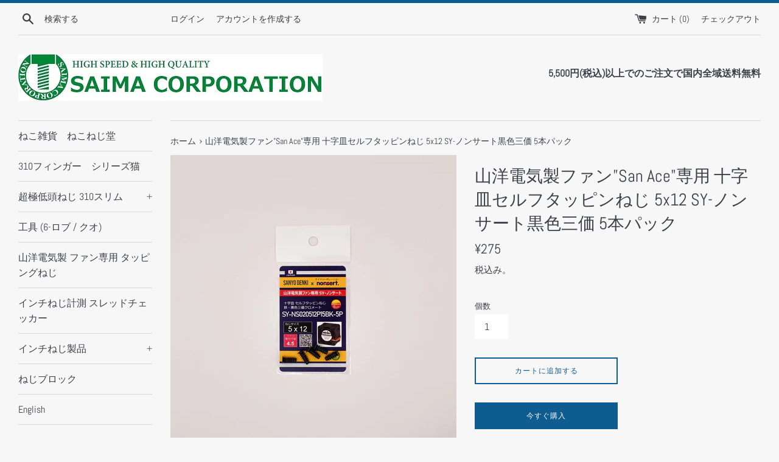

--- FILE ---
content_type: text/html; charset=utf-8
request_url: https://saima-shop.jp/products/%E5%B1%B1%E6%B4%8B%E9%9B%BB%E6%B0%97%E8%A3%BD%E3%83%95%E3%82%A1%E3%83%B3-san-ace%E5%B0%82%E7%94%A8-%E5%8D%81%E5%AD%97%E7%9A%BF%E3%82%BB%E3%83%AB%E3%83%95%E3%82%BF%E3%83%83%E3%83%94%E3%83%B3%E3%81%AD%E3%81%98-5x12-sy-%E3%83%8E%E3%83%B3%E3%82%B5%E3%83%BC%E3%83%88%E9%BB%92%E8%89%B2%E4%B8%89%E4%BE%A1-5%E6%9C%AC%E3%83%91%E3%83%83%E3%82%AF
body_size: 18863
content:
<!doctype html>
<html class="supports-no-js" lang="ja">
<head>
  <meta charset="utf-8">
  <meta http-equiv="X-UA-Compatible" content="IE=edge,chrome=1">
  <meta name="viewport" content="width=device-width,initial-scale=1">
  <meta name="theme-color" content="">
  <link rel="canonical" href="https://saima-shop.jp/products/%e5%b1%b1%e6%b4%8b%e9%9b%bb%e6%b0%97%e8%a3%bd%e3%83%95%e3%82%a1%e3%83%b3-san-ace%e5%b0%82%e7%94%a8-%e5%8d%81%e5%ad%97%e7%9a%bf%e3%82%bb%e3%83%ab%e3%83%95%e3%82%bf%e3%83%83%e3%83%94%e3%83%b3%e3%81%ad%e3%81%98-5x12-sy-%e3%83%8e%e3%83%b3%e3%82%b5%e3%83%bc%e3%83%88%e9%bb%92%e8%89%b2%e4%b8%89%e4%be%a1-5%e6%9c%ac%e3%83%91%e3%83%83%e3%82%af">

  

  <title>
  山洋電気製ファン”San Ace&quot;専用SY-ノンサート 5x12 十字皿セルフタッピンねじ 5本パック | サイマコーポレーション
  </title>

  
    <meta name="description" content="山洋電気(株)と共同開発した樹脂フレームファン専用のセルフタッピンねじです。 取り付け条件などは山洋電気㈱の技術資料にてご確認ください。 材質：鉄 表面処理：黒色三価クロメート(5μ) サイズ：5 x12 １パック：5本入り ※100本以上は直接 info@saima.co.jp までお問合せください 環境にやさしい【RoHS】適合品">
  

  <!-- /snippets/social-meta-tags.liquid -->




<meta property="og:site_name" content="サイマコーポレーション">
<meta property="og:url" content="https://saima-shop.jp/products/%e5%b1%b1%e6%b4%8b%e9%9b%bb%e6%b0%97%e8%a3%bd%e3%83%95%e3%82%a1%e3%83%b3-san-ace%e5%b0%82%e7%94%a8-%e5%8d%81%e5%ad%97%e7%9a%bf%e3%82%bb%e3%83%ab%e3%83%95%e3%82%bf%e3%83%83%e3%83%94%e3%83%b3%e3%81%ad%e3%81%98-5x12-sy-%e3%83%8e%e3%83%b3%e3%82%b5%e3%83%bc%e3%83%88%e9%bb%92%e8%89%b2%e4%b8%89%e4%be%a1-5%e6%9c%ac%e3%83%91%e3%83%83%e3%82%af">
<meta property="og:title" content="山洋電気製ファン”San Ace"専用 十字皿セルフタッピンねじ 5x12 SY-ノンサート黒色三価 5本パック">
<meta property="og:type" content="product">
<meta property="og:description" content="山洋電気(株)と共同開発した樹脂フレームファン専用のセルフタッピンねじです。 取り付け条件などは山洋電気㈱の技術資料にてご確認ください。 材質：鉄 表面処理：黒色三価クロメート(5μ) サイズ：5 x12 １パック：5本入り ※100本以上は直接 info@saima.co.jp までお問合せください 環境にやさしい【RoHS】適合品">

  <meta property="og:price:amount" content="275">
  <meta property="og:price:currency" content="JPY">

<meta property="og:image" content="http://saima-shop.jp/cdn/shop/files/JPN_SY-NS020512P15BK-5P_1200x1200.jpg?v=1717738426"><meta property="og:image" content="http://saima-shop.jp/cdn/shop/files/JPN_SY-NS020512P15BK-5P-URA_1200x1200.jpg?v=1717738426"><meta property="og:image" content="http://saima-shop.jp/cdn/shop/files/JPN_1200x1200.jpg?v=1717737964">
<meta property="og:image:secure_url" content="https://saima-shop.jp/cdn/shop/files/JPN_SY-NS020512P15BK-5P_1200x1200.jpg?v=1717738426"><meta property="og:image:secure_url" content="https://saima-shop.jp/cdn/shop/files/JPN_SY-NS020512P15BK-5P-URA_1200x1200.jpg?v=1717738426"><meta property="og:image:secure_url" content="https://saima-shop.jp/cdn/shop/files/JPN_1200x1200.jpg?v=1717737964">


<meta name="twitter:card" content="summary_large_image">
<meta name="twitter:title" content="山洋電気製ファン”San Ace"専用 十字皿セルフタッピンねじ 5x12 SY-ノンサート黒色三価 5本パック">
<meta name="twitter:description" content="山洋電気(株)と共同開発した樹脂フレームファン専用のセルフタッピンねじです。 取り付け条件などは山洋電気㈱の技術資料にてご確認ください。 材質：鉄 表面処理：黒色三価クロメート(5μ) サイズ：5 x12 １パック：5本入り ※100本以上は直接 info@saima.co.jp までお問合せください 環境にやさしい【RoHS】適合品">


  <script>
    document.documentElement.className = document.documentElement.className.replace('supports-no-js', 'supports-js');

    var theme = {
      mapStrings: {
        addressError: "住所を調べる際にエラーが発生しました",
        addressNoResults: "その住所は見つかりませんでした",
        addressQueryLimit: "Google APIの使用量の制限を超えました。\u003ca href=\"https:\/\/developers.google.com\/maps\/premium\/usage-limits\"\u003eプレミアムプラン\u003c\/a\u003eへのアップグレードをご検討ください。",
        authError: "あなたのGoogle Mapsのアカウント認証で問題が発生しました。"
      }
    }
  </script>

  <link href="//saima-shop.jp/cdn/shop/t/9/assets/theme.scss.css?v=77734383923424365201765421620" rel="stylesheet" type="text/css" media="all" />

  <script>window.performance && window.performance.mark && window.performance.mark('shopify.content_for_header.start');</script><meta name="google-site-verification" content="CR2fgSqkpJAKkROE9dOrkZKff0QbJf7WedJwp5pjd-g">
<meta id="shopify-digital-wallet" name="shopify-digital-wallet" content="/1331363901/digital_wallets/dialog">
<meta name="shopify-checkout-api-token" content="c2846c18f888623312dc3a29f244a29f">
<meta id="in-context-paypal-metadata" data-shop-id="1331363901" data-venmo-supported="false" data-environment="production" data-locale="ja_JP" data-paypal-v4="true" data-currency="JPY">
<link rel="alternate" type="application/json+oembed" href="https://saima-shop.jp/products/%e5%b1%b1%e6%b4%8b%e9%9b%bb%e6%b0%97%e8%a3%bd%e3%83%95%e3%82%a1%e3%83%b3-san-ace%e5%b0%82%e7%94%a8-%e5%8d%81%e5%ad%97%e7%9a%bf%e3%82%bb%e3%83%ab%e3%83%95%e3%82%bf%e3%83%83%e3%83%94%e3%83%b3%e3%81%ad%e3%81%98-5x12-sy-%e3%83%8e%e3%83%b3%e3%82%b5%e3%83%bc%e3%83%88%e9%bb%92%e8%89%b2%e4%b8%89%e4%be%a1-5%e6%9c%ac%e3%83%91%e3%83%83%e3%82%af.oembed">
<script async="async" src="/checkouts/internal/preloads.js?locale=ja-JP"></script>
<script id="shopify-features" type="application/json">{"accessToken":"c2846c18f888623312dc3a29f244a29f","betas":["rich-media-storefront-analytics"],"domain":"saima-shop.jp","predictiveSearch":false,"shopId":1331363901,"locale":"ja"}</script>
<script>var Shopify = Shopify || {};
Shopify.shop = "xn-eck4aek3qe0evb3d8dc.myshopify.com";
Shopify.locale = "ja";
Shopify.currency = {"active":"JPY","rate":"1.0"};
Shopify.country = "JP";
Shopify.theme = {"name":"20-07_Simple","id":103969849510,"schema_name":"Simple","schema_version":"8.0.5","theme_store_id":578,"role":"main"};
Shopify.theme.handle = "null";
Shopify.theme.style = {"id":null,"handle":null};
Shopify.cdnHost = "saima-shop.jp/cdn";
Shopify.routes = Shopify.routes || {};
Shopify.routes.root = "/";</script>
<script type="module">!function(o){(o.Shopify=o.Shopify||{}).modules=!0}(window);</script>
<script>!function(o){function n(){var o=[];function n(){o.push(Array.prototype.slice.apply(arguments))}return n.q=o,n}var t=o.Shopify=o.Shopify||{};t.loadFeatures=n(),t.autoloadFeatures=n()}(window);</script>
<script id="shop-js-analytics" type="application/json">{"pageType":"product"}</script>
<script defer="defer" async type="module" src="//saima-shop.jp/cdn/shopifycloud/shop-js/modules/v2/client.init-shop-cart-sync_0MstufBG.ja.esm.js"></script>
<script defer="defer" async type="module" src="//saima-shop.jp/cdn/shopifycloud/shop-js/modules/v2/chunk.common_jll-23Z1.esm.js"></script>
<script defer="defer" async type="module" src="//saima-shop.jp/cdn/shopifycloud/shop-js/modules/v2/chunk.modal_HXih6-AF.esm.js"></script>
<script type="module">
  await import("//saima-shop.jp/cdn/shopifycloud/shop-js/modules/v2/client.init-shop-cart-sync_0MstufBG.ja.esm.js");
await import("//saima-shop.jp/cdn/shopifycloud/shop-js/modules/v2/chunk.common_jll-23Z1.esm.js");
await import("//saima-shop.jp/cdn/shopifycloud/shop-js/modules/v2/chunk.modal_HXih6-AF.esm.js");

  window.Shopify.SignInWithShop?.initShopCartSync?.({"fedCMEnabled":true,"windoidEnabled":true});

</script>
<script id="__st">var __st={"a":1331363901,"offset":32400,"reqid":"b46f37be-819d-41c5-9148-97233d856cf1-1769041693","pageurl":"saima-shop.jp\/products\/%E5%B1%B1%E6%B4%8B%E9%9B%BB%E6%B0%97%E8%A3%BD%E3%83%95%E3%82%A1%E3%83%B3-san-ace%E5%B0%82%E7%94%A8-%E5%8D%81%E5%AD%97%E7%9A%BF%E3%82%BB%E3%83%AB%E3%83%95%E3%82%BF%E3%83%83%E3%83%94%E3%83%B3%E3%81%AD%E3%81%98-5x12-sy-%E3%83%8E%E3%83%B3%E3%82%B5%E3%83%BC%E3%83%88%E9%BB%92%E8%89%B2%E4%B8%89%E4%BE%A1-5%E6%9C%AC%E3%83%91%E3%83%83%E3%82%AF","u":"976b4472d733","p":"product","rtyp":"product","rid":8185336070310};</script>
<script>window.ShopifyPaypalV4VisibilityTracking = true;</script>
<script id="captcha-bootstrap">!function(){'use strict';const t='contact',e='account',n='new_comment',o=[[t,t],['blogs',n],['comments',n],[t,'customer']],c=[[e,'customer_login'],[e,'guest_login'],[e,'recover_customer_password'],[e,'create_customer']],r=t=>t.map((([t,e])=>`form[action*='/${t}']:not([data-nocaptcha='true']) input[name='form_type'][value='${e}']`)).join(','),a=t=>()=>t?[...document.querySelectorAll(t)].map((t=>t.form)):[];function s(){const t=[...o],e=r(t);return a(e)}const i='password',u='form_key',d=['recaptcha-v3-token','g-recaptcha-response','h-captcha-response',i],f=()=>{try{return window.sessionStorage}catch{return}},m='__shopify_v',_=t=>t.elements[u];function p(t,e,n=!1){try{const o=window.sessionStorage,c=JSON.parse(o.getItem(e)),{data:r}=function(t){const{data:e,action:n}=t;return t[m]||n?{data:e,action:n}:{data:t,action:n}}(c);for(const[e,n]of Object.entries(r))t.elements[e]&&(t.elements[e].value=n);n&&o.removeItem(e)}catch(o){console.error('form repopulation failed',{error:o})}}const l='form_type',E='cptcha';function T(t){t.dataset[E]=!0}const w=window,h=w.document,L='Shopify',v='ce_forms',y='captcha';let A=!1;((t,e)=>{const n=(g='f06e6c50-85a8-45c8-87d0-21a2b65856fe',I='https://cdn.shopify.com/shopifycloud/storefront-forms-hcaptcha/ce_storefront_forms_captcha_hcaptcha.v1.5.2.iife.js',D={infoText:'hCaptchaによる保護',privacyText:'プライバシー',termsText:'利用規約'},(t,e,n)=>{const o=w[L][v],c=o.bindForm;if(c)return c(t,g,e,D).then(n);var r;o.q.push([[t,g,e,D],n]),r=I,A||(h.body.append(Object.assign(h.createElement('script'),{id:'captcha-provider',async:!0,src:r})),A=!0)});var g,I,D;w[L]=w[L]||{},w[L][v]=w[L][v]||{},w[L][v].q=[],w[L][y]=w[L][y]||{},w[L][y].protect=function(t,e){n(t,void 0,e),T(t)},Object.freeze(w[L][y]),function(t,e,n,w,h,L){const[v,y,A,g]=function(t,e,n){const i=e?o:[],u=t?c:[],d=[...i,...u],f=r(d),m=r(i),_=r(d.filter((([t,e])=>n.includes(e))));return[a(f),a(m),a(_),s()]}(w,h,L),I=t=>{const e=t.target;return e instanceof HTMLFormElement?e:e&&e.form},D=t=>v().includes(t);t.addEventListener('submit',(t=>{const e=I(t);if(!e)return;const n=D(e)&&!e.dataset.hcaptchaBound&&!e.dataset.recaptchaBound,o=_(e),c=g().includes(e)&&(!o||!o.value);(n||c)&&t.preventDefault(),c&&!n&&(function(t){try{if(!f())return;!function(t){const e=f();if(!e)return;const n=_(t);if(!n)return;const o=n.value;o&&e.removeItem(o)}(t);const e=Array.from(Array(32),(()=>Math.random().toString(36)[2])).join('');!function(t,e){_(t)||t.append(Object.assign(document.createElement('input'),{type:'hidden',name:u})),t.elements[u].value=e}(t,e),function(t,e){const n=f();if(!n)return;const o=[...t.querySelectorAll(`input[type='${i}']`)].map((({name:t})=>t)),c=[...d,...o],r={};for(const[a,s]of new FormData(t).entries())c.includes(a)||(r[a]=s);n.setItem(e,JSON.stringify({[m]:1,action:t.action,data:r}))}(t,e)}catch(e){console.error('failed to persist form',e)}}(e),e.submit())}));const S=(t,e)=>{t&&!t.dataset[E]&&(n(t,e.some((e=>e===t))),T(t))};for(const o of['focusin','change'])t.addEventListener(o,(t=>{const e=I(t);D(e)&&S(e,y())}));const B=e.get('form_key'),M=e.get(l),P=B&&M;t.addEventListener('DOMContentLoaded',(()=>{const t=y();if(P)for(const e of t)e.elements[l].value===M&&p(e,B);[...new Set([...A(),...v().filter((t=>'true'===t.dataset.shopifyCaptcha))])].forEach((e=>S(e,t)))}))}(h,new URLSearchParams(w.location.search),n,t,e,['guest_login'])})(!0,!0)}();</script>
<script integrity="sha256-4kQ18oKyAcykRKYeNunJcIwy7WH5gtpwJnB7kiuLZ1E=" data-source-attribution="shopify.loadfeatures" defer="defer" src="//saima-shop.jp/cdn/shopifycloud/storefront/assets/storefront/load_feature-a0a9edcb.js" crossorigin="anonymous"></script>
<script data-source-attribution="shopify.dynamic_checkout.dynamic.init">var Shopify=Shopify||{};Shopify.PaymentButton=Shopify.PaymentButton||{isStorefrontPortableWallets:!0,init:function(){window.Shopify.PaymentButton.init=function(){};var t=document.createElement("script");t.src="https://saima-shop.jp/cdn/shopifycloud/portable-wallets/latest/portable-wallets.ja.js",t.type="module",document.head.appendChild(t)}};
</script>
<script data-source-attribution="shopify.dynamic_checkout.buyer_consent">
  function portableWalletsHideBuyerConsent(e){var t=document.getElementById("shopify-buyer-consent"),n=document.getElementById("shopify-subscription-policy-button");t&&n&&(t.classList.add("hidden"),t.setAttribute("aria-hidden","true"),n.removeEventListener("click",e))}function portableWalletsShowBuyerConsent(e){var t=document.getElementById("shopify-buyer-consent"),n=document.getElementById("shopify-subscription-policy-button");t&&n&&(t.classList.remove("hidden"),t.removeAttribute("aria-hidden"),n.addEventListener("click",e))}window.Shopify?.PaymentButton&&(window.Shopify.PaymentButton.hideBuyerConsent=portableWalletsHideBuyerConsent,window.Shopify.PaymentButton.showBuyerConsent=portableWalletsShowBuyerConsent);
</script>
<script>
  function portableWalletsCleanup(e){e&&e.src&&console.error("Failed to load portable wallets script "+e.src);var t=document.querySelectorAll("shopify-accelerated-checkout .shopify-payment-button__skeleton, shopify-accelerated-checkout-cart .wallet-cart-button__skeleton"),e=document.getElementById("shopify-buyer-consent");for(let e=0;e<t.length;e++)t[e].remove();e&&e.remove()}function portableWalletsNotLoadedAsModule(e){e instanceof ErrorEvent&&"string"==typeof e.message&&e.message.includes("import.meta")&&"string"==typeof e.filename&&e.filename.includes("portable-wallets")&&(window.removeEventListener("error",portableWalletsNotLoadedAsModule),window.Shopify.PaymentButton.failedToLoad=e,"loading"===document.readyState?document.addEventListener("DOMContentLoaded",window.Shopify.PaymentButton.init):window.Shopify.PaymentButton.init())}window.addEventListener("error",portableWalletsNotLoadedAsModule);
</script>

<script type="module" src="https://saima-shop.jp/cdn/shopifycloud/portable-wallets/latest/portable-wallets.ja.js" onError="portableWalletsCleanup(this)" crossorigin="anonymous"></script>
<script nomodule>
  document.addEventListener("DOMContentLoaded", portableWalletsCleanup);
</script>

<link id="shopify-accelerated-checkout-styles" rel="stylesheet" media="screen" href="https://saima-shop.jp/cdn/shopifycloud/portable-wallets/latest/accelerated-checkout-backwards-compat.css" crossorigin="anonymous">
<style id="shopify-accelerated-checkout-cart">
        #shopify-buyer-consent {
  margin-top: 1em;
  display: inline-block;
  width: 100%;
}

#shopify-buyer-consent.hidden {
  display: none;
}

#shopify-subscription-policy-button {
  background: none;
  border: none;
  padding: 0;
  text-decoration: underline;
  font-size: inherit;
  cursor: pointer;
}

#shopify-subscription-policy-button::before {
  box-shadow: none;
}

      </style>

<script>window.performance && window.performance.mark && window.performance.mark('shopify.content_for_header.end');</script>

  <script src="//saima-shop.jp/cdn/shop/t/9/assets/jquery-1.11.0.min.js?v=32460426840832490021593662542" type="text/javascript"></script>
  <script src="//saima-shop.jp/cdn/shop/t/9/assets/modernizr.min.js?v=44044439420609591321593662543" type="text/javascript"></script>

  <script src="//saima-shop.jp/cdn/shop/t/9/assets/lazysizes.min.js?v=71745035489482760341593662543" async="async"></script>

  
<link href="https://monorail-edge.shopifysvc.com" rel="dns-prefetch">
<script>(function(){if ("sendBeacon" in navigator && "performance" in window) {try {var session_token_from_headers = performance.getEntriesByType('navigation')[0].serverTiming.find(x => x.name == '_s').description;} catch {var session_token_from_headers = undefined;}var session_cookie_matches = document.cookie.match(/_shopify_s=([^;]*)/);var session_token_from_cookie = session_cookie_matches && session_cookie_matches.length === 2 ? session_cookie_matches[1] : "";var session_token = session_token_from_headers || session_token_from_cookie || "";function handle_abandonment_event(e) {var entries = performance.getEntries().filter(function(entry) {return /monorail-edge.shopifysvc.com/.test(entry.name);});if (!window.abandonment_tracked && entries.length === 0) {window.abandonment_tracked = true;var currentMs = Date.now();var navigation_start = performance.timing.navigationStart;var payload = {shop_id: 1331363901,url: window.location.href,navigation_start,duration: currentMs - navigation_start,session_token,page_type: "product"};window.navigator.sendBeacon("https://monorail-edge.shopifysvc.com/v1/produce", JSON.stringify({schema_id: "online_store_buyer_site_abandonment/1.1",payload: payload,metadata: {event_created_at_ms: currentMs,event_sent_at_ms: currentMs}}));}}window.addEventListener('pagehide', handle_abandonment_event);}}());</script>
<script id="web-pixels-manager-setup">(function e(e,d,r,n,o){if(void 0===o&&(o={}),!Boolean(null===(a=null===(i=window.Shopify)||void 0===i?void 0:i.analytics)||void 0===a?void 0:a.replayQueue)){var i,a;window.Shopify=window.Shopify||{};var t=window.Shopify;t.analytics=t.analytics||{};var s=t.analytics;s.replayQueue=[],s.publish=function(e,d,r){return s.replayQueue.push([e,d,r]),!0};try{self.performance.mark("wpm:start")}catch(e){}var l=function(){var e={modern:/Edge?\/(1{2}[4-9]|1[2-9]\d|[2-9]\d{2}|\d{4,})\.\d+(\.\d+|)|Firefox\/(1{2}[4-9]|1[2-9]\d|[2-9]\d{2}|\d{4,})\.\d+(\.\d+|)|Chrom(ium|e)\/(9{2}|\d{3,})\.\d+(\.\d+|)|(Maci|X1{2}).+ Version\/(15\.\d+|(1[6-9]|[2-9]\d|\d{3,})\.\d+)([,.]\d+|)( \(\w+\)|)( Mobile\/\w+|) Safari\/|Chrome.+OPR\/(9{2}|\d{3,})\.\d+\.\d+|(CPU[ +]OS|iPhone[ +]OS|CPU[ +]iPhone|CPU IPhone OS|CPU iPad OS)[ +]+(15[._]\d+|(1[6-9]|[2-9]\d|\d{3,})[._]\d+)([._]\d+|)|Android:?[ /-](13[3-9]|1[4-9]\d|[2-9]\d{2}|\d{4,})(\.\d+|)(\.\d+|)|Android.+Firefox\/(13[5-9]|1[4-9]\d|[2-9]\d{2}|\d{4,})\.\d+(\.\d+|)|Android.+Chrom(ium|e)\/(13[3-9]|1[4-9]\d|[2-9]\d{2}|\d{4,})\.\d+(\.\d+|)|SamsungBrowser\/([2-9]\d|\d{3,})\.\d+/,legacy:/Edge?\/(1[6-9]|[2-9]\d|\d{3,})\.\d+(\.\d+|)|Firefox\/(5[4-9]|[6-9]\d|\d{3,})\.\d+(\.\d+|)|Chrom(ium|e)\/(5[1-9]|[6-9]\d|\d{3,})\.\d+(\.\d+|)([\d.]+$|.*Safari\/(?![\d.]+ Edge\/[\d.]+$))|(Maci|X1{2}).+ Version\/(10\.\d+|(1[1-9]|[2-9]\d|\d{3,})\.\d+)([,.]\d+|)( \(\w+\)|)( Mobile\/\w+|) Safari\/|Chrome.+OPR\/(3[89]|[4-9]\d|\d{3,})\.\d+\.\d+|(CPU[ +]OS|iPhone[ +]OS|CPU[ +]iPhone|CPU IPhone OS|CPU iPad OS)[ +]+(10[._]\d+|(1[1-9]|[2-9]\d|\d{3,})[._]\d+)([._]\d+|)|Android:?[ /-](13[3-9]|1[4-9]\d|[2-9]\d{2}|\d{4,})(\.\d+|)(\.\d+|)|Mobile Safari.+OPR\/([89]\d|\d{3,})\.\d+\.\d+|Android.+Firefox\/(13[5-9]|1[4-9]\d|[2-9]\d{2}|\d{4,})\.\d+(\.\d+|)|Android.+Chrom(ium|e)\/(13[3-9]|1[4-9]\d|[2-9]\d{2}|\d{4,})\.\d+(\.\d+|)|Android.+(UC? ?Browser|UCWEB|U3)[ /]?(15\.([5-9]|\d{2,})|(1[6-9]|[2-9]\d|\d{3,})\.\d+)\.\d+|SamsungBrowser\/(5\.\d+|([6-9]|\d{2,})\.\d+)|Android.+MQ{2}Browser\/(14(\.(9|\d{2,})|)|(1[5-9]|[2-9]\d|\d{3,})(\.\d+|))(\.\d+|)|K[Aa][Ii]OS\/(3\.\d+|([4-9]|\d{2,})\.\d+)(\.\d+|)/},d=e.modern,r=e.legacy,n=navigator.userAgent;return n.match(d)?"modern":n.match(r)?"legacy":"unknown"}(),u="modern"===l?"modern":"legacy",c=(null!=n?n:{modern:"",legacy:""})[u],f=function(e){return[e.baseUrl,"/wpm","/b",e.hashVersion,"modern"===e.buildTarget?"m":"l",".js"].join("")}({baseUrl:d,hashVersion:r,buildTarget:u}),m=function(e){var d=e.version,r=e.bundleTarget,n=e.surface,o=e.pageUrl,i=e.monorailEndpoint;return{emit:function(e){var a=e.status,t=e.errorMsg,s=(new Date).getTime(),l=JSON.stringify({metadata:{event_sent_at_ms:s},events:[{schema_id:"web_pixels_manager_load/3.1",payload:{version:d,bundle_target:r,page_url:o,status:a,surface:n,error_msg:t},metadata:{event_created_at_ms:s}}]});if(!i)return console&&console.warn&&console.warn("[Web Pixels Manager] No Monorail endpoint provided, skipping logging."),!1;try{return self.navigator.sendBeacon.bind(self.navigator)(i,l)}catch(e){}var u=new XMLHttpRequest;try{return u.open("POST",i,!0),u.setRequestHeader("Content-Type","text/plain"),u.send(l),!0}catch(e){return console&&console.warn&&console.warn("[Web Pixels Manager] Got an unhandled error while logging to Monorail."),!1}}}}({version:r,bundleTarget:l,surface:e.surface,pageUrl:self.location.href,monorailEndpoint:e.monorailEndpoint});try{o.browserTarget=l,function(e){var d=e.src,r=e.async,n=void 0===r||r,o=e.onload,i=e.onerror,a=e.sri,t=e.scriptDataAttributes,s=void 0===t?{}:t,l=document.createElement("script"),u=document.querySelector("head"),c=document.querySelector("body");if(l.async=n,l.src=d,a&&(l.integrity=a,l.crossOrigin="anonymous"),s)for(var f in s)if(Object.prototype.hasOwnProperty.call(s,f))try{l.dataset[f]=s[f]}catch(e){}if(o&&l.addEventListener("load",o),i&&l.addEventListener("error",i),u)u.appendChild(l);else{if(!c)throw new Error("Did not find a head or body element to append the script");c.appendChild(l)}}({src:f,async:!0,onload:function(){if(!function(){var e,d;return Boolean(null===(d=null===(e=window.Shopify)||void 0===e?void 0:e.analytics)||void 0===d?void 0:d.initialized)}()){var d=window.webPixelsManager.init(e)||void 0;if(d){var r=window.Shopify.analytics;r.replayQueue.forEach((function(e){var r=e[0],n=e[1],o=e[2];d.publishCustomEvent(r,n,o)})),r.replayQueue=[],r.publish=d.publishCustomEvent,r.visitor=d.visitor,r.initialized=!0}}},onerror:function(){return m.emit({status:"failed",errorMsg:"".concat(f," has failed to load")})},sri:function(e){var d=/^sha384-[A-Za-z0-9+/=]+$/;return"string"==typeof e&&d.test(e)}(c)?c:"",scriptDataAttributes:o}),m.emit({status:"loading"})}catch(e){m.emit({status:"failed",errorMsg:(null==e?void 0:e.message)||"Unknown error"})}}})({shopId: 1331363901,storefrontBaseUrl: "https://saima-shop.jp",extensionsBaseUrl: "https://extensions.shopifycdn.com/cdn/shopifycloud/web-pixels-manager",monorailEndpoint: "https://monorail-edge.shopifysvc.com/unstable/produce_batch",surface: "storefront-renderer",enabledBetaFlags: ["2dca8a86"],webPixelsConfigList: [{"id":"614203558","configuration":"{\"config\":\"{\\\"pixel_id\\\":\\\"G-DFG8CJGHHW\\\",\\\"target_country\\\":\\\"JP\\\",\\\"gtag_events\\\":[{\\\"type\\\":\\\"begin_checkout\\\",\\\"action_label\\\":\\\"G-DFG8CJGHHW\\\"},{\\\"type\\\":\\\"search\\\",\\\"action_label\\\":\\\"G-DFG8CJGHHW\\\"},{\\\"type\\\":\\\"view_item\\\",\\\"action_label\\\":[\\\"G-DFG8CJGHHW\\\",\\\"MC-J192JS15NC\\\"]},{\\\"type\\\":\\\"purchase\\\",\\\"action_label\\\":[\\\"G-DFG8CJGHHW\\\",\\\"MC-J192JS15NC\\\"]},{\\\"type\\\":\\\"page_view\\\",\\\"action_label\\\":[\\\"G-DFG8CJGHHW\\\",\\\"MC-J192JS15NC\\\"]},{\\\"type\\\":\\\"add_payment_info\\\",\\\"action_label\\\":\\\"G-DFG8CJGHHW\\\"},{\\\"type\\\":\\\"add_to_cart\\\",\\\"action_label\\\":\\\"G-DFG8CJGHHW\\\"}],\\\"enable_monitoring_mode\\\":false}\"}","eventPayloadVersion":"v1","runtimeContext":"OPEN","scriptVersion":"b2a88bafab3e21179ed38636efcd8a93","type":"APP","apiClientId":1780363,"privacyPurposes":[],"dataSharingAdjustments":{"protectedCustomerApprovalScopes":["read_customer_address","read_customer_email","read_customer_name","read_customer_personal_data","read_customer_phone"]}},{"id":"shopify-app-pixel","configuration":"{}","eventPayloadVersion":"v1","runtimeContext":"STRICT","scriptVersion":"0450","apiClientId":"shopify-pixel","type":"APP","privacyPurposes":["ANALYTICS","MARKETING"]},{"id":"shopify-custom-pixel","eventPayloadVersion":"v1","runtimeContext":"LAX","scriptVersion":"0450","apiClientId":"shopify-pixel","type":"CUSTOM","privacyPurposes":["ANALYTICS","MARKETING"]}],isMerchantRequest: false,initData: {"shop":{"name":"サイマコーポレーション","paymentSettings":{"currencyCode":"JPY"},"myshopifyDomain":"xn-eck4aek3qe0evb3d8dc.myshopify.com","countryCode":"JP","storefrontUrl":"https:\/\/saima-shop.jp"},"customer":null,"cart":null,"checkout":null,"productVariants":[{"price":{"amount":275.0,"currencyCode":"JPY"},"product":{"title":"山洋電気製ファン”San Ace\"専用 十字皿セルフタッピンねじ 5x12 SY-ノンサート黒色三価 5本パック","vendor":"サイマコーポレーション","id":"8185336070310","untranslatedTitle":"山洋電気製ファン”San Ace\"専用 十字皿セルフタッピンねじ 5x12 SY-ノンサート黒色三価 5本パック","url":"\/products\/%E5%B1%B1%E6%B4%8B%E9%9B%BB%E6%B0%97%E8%A3%BD%E3%83%95%E3%82%A1%E3%83%B3-san-ace%E5%B0%82%E7%94%A8-%E5%8D%81%E5%AD%97%E7%9A%BF%E3%82%BB%E3%83%AB%E3%83%95%E3%82%BF%E3%83%83%E3%83%94%E3%83%B3%E3%81%AD%E3%81%98-5x12-sy-%E3%83%8E%E3%83%B3%E3%82%B5%E3%83%BC%E3%83%88%E9%BB%92%E8%89%B2%E4%B8%89%E4%BE%A1-5%E6%9C%AC%E3%83%91%E3%83%83%E3%82%AF","type":"山洋電気製ファン ”San Ace\"専用"},"id":"45482633560230","image":{"src":"\/\/saima-shop.jp\/cdn\/shop\/files\/JPN_SY-NS020512P15BK-5P.jpg?v=1717738426"},"sku":"SY-NS020512P15BK-5P","title":"Default Title","untranslatedTitle":"Default Title"}],"purchasingCompany":null},},"https://saima-shop.jp/cdn","fcfee988w5aeb613cpc8e4bc33m6693e112",{"modern":"","legacy":""},{"shopId":"1331363901","storefrontBaseUrl":"https:\/\/saima-shop.jp","extensionBaseUrl":"https:\/\/extensions.shopifycdn.com\/cdn\/shopifycloud\/web-pixels-manager","surface":"storefront-renderer","enabledBetaFlags":"[\"2dca8a86\"]","isMerchantRequest":"false","hashVersion":"fcfee988w5aeb613cpc8e4bc33m6693e112","publish":"custom","events":"[[\"page_viewed\",{}],[\"product_viewed\",{\"productVariant\":{\"price\":{\"amount\":275.0,\"currencyCode\":\"JPY\"},\"product\":{\"title\":\"山洋電気製ファン”San Ace\\\"専用 十字皿セルフタッピンねじ 5x12 SY-ノンサート黒色三価 5本パック\",\"vendor\":\"サイマコーポレーション\",\"id\":\"8185336070310\",\"untranslatedTitle\":\"山洋電気製ファン”San Ace\\\"専用 十字皿セルフタッピンねじ 5x12 SY-ノンサート黒色三価 5本パック\",\"url\":\"\/products\/%E5%B1%B1%E6%B4%8B%E9%9B%BB%E6%B0%97%E8%A3%BD%E3%83%95%E3%82%A1%E3%83%B3-san-ace%E5%B0%82%E7%94%A8-%E5%8D%81%E5%AD%97%E7%9A%BF%E3%82%BB%E3%83%AB%E3%83%95%E3%82%BF%E3%83%83%E3%83%94%E3%83%B3%E3%81%AD%E3%81%98-5x12-sy-%E3%83%8E%E3%83%B3%E3%82%B5%E3%83%BC%E3%83%88%E9%BB%92%E8%89%B2%E4%B8%89%E4%BE%A1-5%E6%9C%AC%E3%83%91%E3%83%83%E3%82%AF\",\"type\":\"山洋電気製ファン ”San Ace\\\"専用\"},\"id\":\"45482633560230\",\"image\":{\"src\":\"\/\/saima-shop.jp\/cdn\/shop\/files\/JPN_SY-NS020512P15BK-5P.jpg?v=1717738426\"},\"sku\":\"SY-NS020512P15BK-5P\",\"title\":\"Default Title\",\"untranslatedTitle\":\"Default Title\"}}]]"});</script><script>
  window.ShopifyAnalytics = window.ShopifyAnalytics || {};
  window.ShopifyAnalytics.meta = window.ShopifyAnalytics.meta || {};
  window.ShopifyAnalytics.meta.currency = 'JPY';
  var meta = {"product":{"id":8185336070310,"gid":"gid:\/\/shopify\/Product\/8185336070310","vendor":"サイマコーポレーション","type":"山洋電気製ファン ”San Ace\"専用","handle":"山洋電気製ファン-san-ace専用-十字皿セルフタッピンねじ-5x12-sy-ノンサート黒色三価-5本パック","variants":[{"id":45482633560230,"price":27500,"name":"山洋電気製ファン”San Ace\"専用 十字皿セルフタッピンねじ 5x12 SY-ノンサート黒色三価 5本パック","public_title":null,"sku":"SY-NS020512P15BK-5P"}],"remote":false},"page":{"pageType":"product","resourceType":"product","resourceId":8185336070310,"requestId":"b46f37be-819d-41c5-9148-97233d856cf1-1769041693"}};
  for (var attr in meta) {
    window.ShopifyAnalytics.meta[attr] = meta[attr];
  }
</script>
<script class="analytics">
  (function () {
    var customDocumentWrite = function(content) {
      var jquery = null;

      if (window.jQuery) {
        jquery = window.jQuery;
      } else if (window.Checkout && window.Checkout.$) {
        jquery = window.Checkout.$;
      }

      if (jquery) {
        jquery('body').append(content);
      }
    };

    var hasLoggedConversion = function(token) {
      if (token) {
        return document.cookie.indexOf('loggedConversion=' + token) !== -1;
      }
      return false;
    }

    var setCookieIfConversion = function(token) {
      if (token) {
        var twoMonthsFromNow = new Date(Date.now());
        twoMonthsFromNow.setMonth(twoMonthsFromNow.getMonth() + 2);

        document.cookie = 'loggedConversion=' + token + '; expires=' + twoMonthsFromNow;
      }
    }

    var trekkie = window.ShopifyAnalytics.lib = window.trekkie = window.trekkie || [];
    if (trekkie.integrations) {
      return;
    }
    trekkie.methods = [
      'identify',
      'page',
      'ready',
      'track',
      'trackForm',
      'trackLink'
    ];
    trekkie.factory = function(method) {
      return function() {
        var args = Array.prototype.slice.call(arguments);
        args.unshift(method);
        trekkie.push(args);
        return trekkie;
      };
    };
    for (var i = 0; i < trekkie.methods.length; i++) {
      var key = trekkie.methods[i];
      trekkie[key] = trekkie.factory(key);
    }
    trekkie.load = function(config) {
      trekkie.config = config || {};
      trekkie.config.initialDocumentCookie = document.cookie;
      var first = document.getElementsByTagName('script')[0];
      var script = document.createElement('script');
      script.type = 'text/javascript';
      script.onerror = function(e) {
        var scriptFallback = document.createElement('script');
        scriptFallback.type = 'text/javascript';
        scriptFallback.onerror = function(error) {
                var Monorail = {
      produce: function produce(monorailDomain, schemaId, payload) {
        var currentMs = new Date().getTime();
        var event = {
          schema_id: schemaId,
          payload: payload,
          metadata: {
            event_created_at_ms: currentMs,
            event_sent_at_ms: currentMs
          }
        };
        return Monorail.sendRequest("https://" + monorailDomain + "/v1/produce", JSON.stringify(event));
      },
      sendRequest: function sendRequest(endpointUrl, payload) {
        // Try the sendBeacon API
        if (window && window.navigator && typeof window.navigator.sendBeacon === 'function' && typeof window.Blob === 'function' && !Monorail.isIos12()) {
          var blobData = new window.Blob([payload], {
            type: 'text/plain'
          });

          if (window.navigator.sendBeacon(endpointUrl, blobData)) {
            return true;
          } // sendBeacon was not successful

        } // XHR beacon

        var xhr = new XMLHttpRequest();

        try {
          xhr.open('POST', endpointUrl);
          xhr.setRequestHeader('Content-Type', 'text/plain');
          xhr.send(payload);
        } catch (e) {
          console.log(e);
        }

        return false;
      },
      isIos12: function isIos12() {
        return window.navigator.userAgent.lastIndexOf('iPhone; CPU iPhone OS 12_') !== -1 || window.navigator.userAgent.lastIndexOf('iPad; CPU OS 12_') !== -1;
      }
    };
    Monorail.produce('monorail-edge.shopifysvc.com',
      'trekkie_storefront_load_errors/1.1',
      {shop_id: 1331363901,
      theme_id: 103969849510,
      app_name: "storefront",
      context_url: window.location.href,
      source_url: "//saima-shop.jp/cdn/s/trekkie.storefront.9615f8e10e499e09ff0451d383e936edfcfbbf47.min.js"});

        };
        scriptFallback.async = true;
        scriptFallback.src = '//saima-shop.jp/cdn/s/trekkie.storefront.9615f8e10e499e09ff0451d383e936edfcfbbf47.min.js';
        first.parentNode.insertBefore(scriptFallback, first);
      };
      script.async = true;
      script.src = '//saima-shop.jp/cdn/s/trekkie.storefront.9615f8e10e499e09ff0451d383e936edfcfbbf47.min.js';
      first.parentNode.insertBefore(script, first);
    };
    trekkie.load(
      {"Trekkie":{"appName":"storefront","development":false,"defaultAttributes":{"shopId":1331363901,"isMerchantRequest":null,"themeId":103969849510,"themeCityHash":"7953137177443047843","contentLanguage":"ja","currency":"JPY","eventMetadataId":"53b9afb9-a32d-4eee-a5d7-3102fe5a35ff"},"isServerSideCookieWritingEnabled":true,"monorailRegion":"shop_domain","enabledBetaFlags":["65f19447"]},"Session Attribution":{},"S2S":{"facebookCapiEnabled":false,"source":"trekkie-storefront-renderer","apiClientId":580111}}
    );

    var loaded = false;
    trekkie.ready(function() {
      if (loaded) return;
      loaded = true;

      window.ShopifyAnalytics.lib = window.trekkie;

      var originalDocumentWrite = document.write;
      document.write = customDocumentWrite;
      try { window.ShopifyAnalytics.merchantGoogleAnalytics.call(this); } catch(error) {};
      document.write = originalDocumentWrite;

      window.ShopifyAnalytics.lib.page(null,{"pageType":"product","resourceType":"product","resourceId":8185336070310,"requestId":"b46f37be-819d-41c5-9148-97233d856cf1-1769041693","shopifyEmitted":true});

      var match = window.location.pathname.match(/checkouts\/(.+)\/(thank_you|post_purchase)/)
      var token = match? match[1]: undefined;
      if (!hasLoggedConversion(token)) {
        setCookieIfConversion(token);
        window.ShopifyAnalytics.lib.track("Viewed Product",{"currency":"JPY","variantId":45482633560230,"productId":8185336070310,"productGid":"gid:\/\/shopify\/Product\/8185336070310","name":"山洋電気製ファン”San Ace\"専用 十字皿セルフタッピンねじ 5x12 SY-ノンサート黒色三価 5本パック","price":"275","sku":"SY-NS020512P15BK-5P","brand":"サイマコーポレーション","variant":null,"category":"山洋電気製ファン ”San Ace\"専用","nonInteraction":true,"remote":false},undefined,undefined,{"shopifyEmitted":true});
      window.ShopifyAnalytics.lib.track("monorail:\/\/trekkie_storefront_viewed_product\/1.1",{"currency":"JPY","variantId":45482633560230,"productId":8185336070310,"productGid":"gid:\/\/shopify\/Product\/8185336070310","name":"山洋電気製ファン”San Ace\"専用 十字皿セルフタッピンねじ 5x12 SY-ノンサート黒色三価 5本パック","price":"275","sku":"SY-NS020512P15BK-5P","brand":"サイマコーポレーション","variant":null,"category":"山洋電気製ファン ”San Ace\"専用","nonInteraction":true,"remote":false,"referer":"https:\/\/saima-shop.jp\/products\/%E5%B1%B1%E6%B4%8B%E9%9B%BB%E6%B0%97%E8%A3%BD%E3%83%95%E3%82%A1%E3%83%B3-san-ace%E5%B0%82%E7%94%A8-%E5%8D%81%E5%AD%97%E7%9A%BF%E3%82%BB%E3%83%AB%E3%83%95%E3%82%BF%E3%83%83%E3%83%94%E3%83%B3%E3%81%AD%E3%81%98-5x12-sy-%E3%83%8E%E3%83%B3%E3%82%B5%E3%83%BC%E3%83%88%E9%BB%92%E8%89%B2%E4%B8%89%E4%BE%A1-5%E6%9C%AC%E3%83%91%E3%83%83%E3%82%AF"});
      }
    });


        var eventsListenerScript = document.createElement('script');
        eventsListenerScript.async = true;
        eventsListenerScript.src = "//saima-shop.jp/cdn/shopifycloud/storefront/assets/shop_events_listener-3da45d37.js";
        document.getElementsByTagName('head')[0].appendChild(eventsListenerScript);

})();</script>
  <script>
  if (!window.ga || (window.ga && typeof window.ga !== 'function')) {
    window.ga = function ga() {
      (window.ga.q = window.ga.q || []).push(arguments);
      if (window.Shopify && window.Shopify.analytics && typeof window.Shopify.analytics.publish === 'function') {
        window.Shopify.analytics.publish("ga_stub_called", {}, {sendTo: "google_osp_migration"});
      }
      console.error("Shopify's Google Analytics stub called with:", Array.from(arguments), "\nSee https://help.shopify.com/manual/promoting-marketing/pixels/pixel-migration#google for more information.");
    };
    if (window.Shopify && window.Shopify.analytics && typeof window.Shopify.analytics.publish === 'function') {
      window.Shopify.analytics.publish("ga_stub_initialized", {}, {sendTo: "google_osp_migration"});
    }
  }
</script>
<script
  defer
  src="https://saima-shop.jp/cdn/shopifycloud/perf-kit/shopify-perf-kit-3.0.4.min.js"
  data-application="storefront-renderer"
  data-shop-id="1331363901"
  data-render-region="gcp-us-central1"
  data-page-type="product"
  data-theme-instance-id="103969849510"
  data-theme-name="Simple"
  data-theme-version="8.0.5"
  data-monorail-region="shop_domain"
  data-resource-timing-sampling-rate="10"
  data-shs="true"
  data-shs-beacon="true"
  data-shs-export-with-fetch="true"
  data-shs-logs-sample-rate="1"
  data-shs-beacon-endpoint="https://saima-shop.jp/api/collect"
></script>
</head>

<body id="山洋電気製ファン-san-ace-quot-専用sy-ノンサート-5x12-十字皿セルフタッピンねじ-5本パック-サイマコーポレーション" class="template-product">

  <a class="in-page-link visually-hidden skip-link" href="#MainContent">コンテンツにスキップする</a>

  <div id="shopify-section-header" class="shopify-section">
  <div class="page-border"></div>





  <style>
    .site-header__logo {
      width: 500px;
    }
    #HeaderLogoWrapper {
      max-width: 500px !important;
    }
  </style>


<div class="site-wrapper">
  <div class="top-bar grid">

    <div class="grid__item medium-up--one-fifth small--one-half">
      <div class="top-bar__search">
        <a href="/search" class="medium-up--hide">
          <svg aria-hidden="true" focusable="false" role="presentation" class="icon icon-search" viewBox="0 0 20 20"><path fill="#444" d="M18.64 17.02l-5.31-5.31c.81-1.08 1.26-2.43 1.26-3.87C14.5 4.06 11.44 1 7.75 1S1 4.06 1 7.75s3.06 6.75 6.75 6.75c1.44 0 2.79-.45 3.87-1.26l5.31 5.31c.45.45 1.26.54 1.71.09.45-.36.45-1.17 0-1.62zM3.25 7.75c0-2.52 1.98-4.5 4.5-4.5s4.5 1.98 4.5 4.5-1.98 4.5-4.5 4.5-4.5-1.98-4.5-4.5z"/></svg>
        </a>
        <form action="/search" method="get" class="search-bar small--hide" role="search">
          
          <button type="submit" class="search-bar__submit">
            <svg aria-hidden="true" focusable="false" role="presentation" class="icon icon-search" viewBox="0 0 20 20"><path fill="#444" d="M18.64 17.02l-5.31-5.31c.81-1.08 1.26-2.43 1.26-3.87C14.5 4.06 11.44 1 7.75 1S1 4.06 1 7.75s3.06 6.75 6.75 6.75c1.44 0 2.79-.45 3.87-1.26l5.31 5.31c.45.45 1.26.54 1.71.09.45-.36.45-1.17 0-1.62zM3.25 7.75c0-2.52 1.98-4.5 4.5-4.5s4.5 1.98 4.5 4.5-1.98 4.5-4.5 4.5-4.5-1.98-4.5-4.5z"/></svg>
            <span class="icon__fallback-text">検索する</span>
          </button>
          <input type="search" name="q" class="search-bar__input" value="" placeholder="検索する" aria-label="検索する">
        </form>
      </div>
    </div>

    
      <div class="grid__item medium-up--two-fifths small--hide">
        <span class="customer-links small--hide">
          
            <a href="/account/login" id="customer_login_link">ログイン</a>
            <span class="vertical-divider"></span>
            <a href="/account/register" id="customer_register_link">アカウントを作成する</a>
          
        </span>
      </div>
    

    <div class="grid__item  medium-up--two-fifths  small--one-half text-right">
      <a href="/cart" class="site-header__cart">
        <svg aria-hidden="true" focusable="false" role="presentation" class="icon icon-cart" viewBox="0 0 20 20"><path fill="#444" d="M18.936 5.564c-.144-.175-.35-.207-.55-.207h-.003L6.774 4.286c-.272 0-.417.089-.491.18-.079.096-.16.263-.094.585l2.016 5.705c.163.407.642.673 1.068.673h8.401c.433 0 .854-.285.941-.725l.484-4.571c.045-.221-.015-.388-.163-.567z"/><path fill="#444" d="M17.107 12.5H7.659L4.98 4.117l-.362-1.059c-.138-.401-.292-.559-.695-.559H.924c-.411 0-.748.303-.748.714s.337.714.748.714h2.413l3.002 9.48c.126.38.295.52.942.52h9.825c.411 0 .748-.303.748-.714s-.336-.714-.748-.714zM10.424 16.23a1.498 1.498 0 1 1-2.997 0 1.498 1.498 0 0 1 2.997 0zM16.853 16.23a1.498 1.498 0 1 1-2.997 0 1.498 1.498 0 0 1 2.997 0z"/></svg>
        <span class="small--hide">
          カート
          (<span id="CartCount">0</span>)
        </span>
      </a>
      <span class="vertical-divider small--hide"></span>
      <a href="/cart" class="site-header__cart small--hide">
        チェックアウト
      </a>
    </div>
  </div>

  <hr class="small--hide hr--border">

  <header class="site-header grid medium-up--grid--table" role="banner">
    <div class="grid__item small--text-center">
      <div itemscope itemtype="http://schema.org/Organization">
        

        <style>
  
  
  
    #HeaderLogo {
      max-width: 500px;
      max-height: 77.0px;
    }
    #HeaderLogoWrapper {
      max-width: 500px;
    }
  

  
</style>


        
          <div id="HeaderLogoWrapper" class="supports-js">
            <a href="/" itemprop="url" style="padding-top:15.4%; display: block;">
              <img id="HeaderLogo"
                   class="lazyload"
                   src="//saima-shop.jp/cdn/shop/files/slimhead_sample-001_150x150.jpg?v=1613159026"
                   data-src="//saima-shop.jp/cdn/shop/files/slimhead_sample-001_{width}x.jpg?v=1613159026"
                   data-widths="[180, 360, 540, 720, 900, 1080, 1296, 1512, 1728, 2048]"
                   data-aspectratio="1.0"
                   data-sizes="auto"
                   alt="サイマコーポレーション"
                   itemprop="logo">
            </a>
          </div>
          <noscript>
            
            <a href="/" itemprop="url">
              <img class="site-header__logo" src="//saima-shop.jp/cdn/shop/files/slimhead_sample-001_500x.jpg?v=1613159026"
              srcset="//saima-shop.jp/cdn/shop/files/slimhead_sample-001_500x.jpg?v=1613159026 1x, //saima-shop.jp/cdn/shop/files/slimhead_sample-001_500x@2x.jpg?v=1613159026 2x"
              alt="サイマコーポレーション"
              itemprop="logo">
            </a>
          </noscript>
          
        
      </div>
    </div>
    
      <div class="grid__item medium-up--text-right small--text-center">
        <div class="rte tagline">
          <p><strong>5,500円(税込)以上でのご注文で国内全域送料無料</strong></p>
        </div>
      </div>
    
  </header>
</div>




</div>

    

  <div class="site-wrapper">

    <div class="grid">

      <div id="shopify-section-sidebar" class="shopify-section"><div data-section-id="sidebar" data-section-type="sidebar-section">
  <nav class="grid__item small--text-center medium-up--one-fifth" role="navigation">
    <hr class="hr--small medium-up--hide">
    <button id="ToggleMobileMenu" class="mobile-menu-icon medium-up--hide" aria-haspopup="true" aria-owns="SiteNav">
      <span class="line"></span>
      <span class="line"></span>
      <span class="line"></span>
      <span class="line"></span>
      <span class="icon__fallback-text">メニュー</span>
    </button>
    <div id="SiteNav" class="site-nav" role="menu">
      <ul class="list--nav">
        
          
          
            <li class="site-nav__item">
              <a href="/collections/%E3%81%AD%E3%81%93%E9%9B%91%E8%B2%A8-%E3%81%AD%E3%81%93%E3%81%AD%E3%81%98%E5%A0%82/%E3%81%AD%E3%81%93%E3%80%80%E7%8C%AB%E3%80%80%E3%83%8D%E3%82%B3%E3%80%80%E9%9B%91%E8%B2%A8%E3%80%80%E7%8C%AB%E9%9B%91%E8%B2%A8" class="site-nav__link">ねこ雑貨　ねこねじ堂</a>
            </li>
          
        
          
          
            <li class="site-nav__item">
              <a href="/collections/310finger%C2%AE-%E3%82%B7%E3%83%AA%E3%83%BC%E3%82%BA%E7%8C%AB/%E7%8C%AB" class="site-nav__link">310フィンガー　シリーズ猫</a>
            </li>
          
        
          
          
            

            

            <li class="site-nav--has-submenu site-nav__item">
              <button class="site-nav__link btn--link site-nav__expand" aria-expanded="false" aria-controls="Collapsible-3">
                超極低頭ねじ 310スリム
                <span class="site-nav__link__text" aria-hidden="true">+</span>
              </button>
              <ul id="Collapsible-3" class="site-nav__submenu site-nav__submenu--collapsed" aria-hidden="true" style="display: none;">
                
                  
                    <li >
                      <a href="/pages/sh_all" class="site-nav__link">材質別でみる</a>
                    </li>
                  
                
                  
                    <li >
                      <a href="/collections/%E9%89%84-%E3%83%8B%E3%83%83%E3%82%B1%E3%83%AB" class="site-nav__link">鉄・ニッケル</a>
                    </li>
                  
                
                  
                    <li >
                      <a href="/collections/%E9%89%84-%E9%BB%92%E3%83%8B%E3%83%83%E3%82%B1%E3%83%AB" class="site-nav__link">鉄・黒ニッケル</a>
                    </li>
                  
                
                  
                    

                    

                    <li class="site-nav--has-submenu">
                      <button class="site-nav__link btn--link site-nav__expand" aria-expanded="false" aria-controls="Collapsible-3-4">
                        ステンレス A2
                        <span class="site-nav__link__text" aria-hidden="true">+</span>
                      </button>
                      <ul id="Collapsible-3-4" class="site-nav__submenu site-nav__submenu--grandchild site-nav__submenu--collapsed" aria-hidden="true" style="display: none;">
                        
                          <li class="site-nav__grandchild">
                            <a href="/collections/310slim_stainless_a2" class="site-nav__link">ステンレスA2 ALL</a>
                          </li>
                        
                          <li class="site-nav__grandchild">
                            <a href="/collections/slim_a2" class="site-nav__link">素地</a>
                          </li>
                        
                          <li class="site-nav__grandchild">
                            <a href="/collections/sh_a2_bk" class="site-nav__link">黒染め</a>
                          </li>
                        
                          <li class="site-nav__grandchild">
                            <a href="/collections/a2_bronze" class="site-nav__link">ブロンズ</a>
                          </li>
                        
                          <li class="site-nav__grandchild">
                            <a href="/collections/a2_light_bronze" class="site-nav__link">ライトブロンズ</a>
                          </li>
                        
                          <li class="site-nav__grandchild">
                            <a href="/collections/a2_np" class="site-nav__link">ネオンピーチ</a>
                          </li>
                        
                          <li class="site-nav__grandchild">
                            <a href="/collections/a2_nl" class="site-nav__link">ネオンレモン</a>
                          </li>
                        
                      </ul>
                    </li>
                  
                
                  
                    

                    

                    <li class="site-nav--has-submenu">
                      <button class="site-nav__link btn--link site-nav__expand" aria-expanded="false" aria-controls="Collapsible-3-5">
                        アルミ
                        <span class="site-nav__link__text" aria-hidden="true">+</span>
                      </button>
                      <ul id="Collapsible-3-5" class="site-nav__submenu site-nav__submenu--grandchild site-nav__submenu--collapsed" aria-hidden="true" style="display: none;">
                        
                          <li class="site-nav__grandchild">
                            <a href="/collections/al" class="site-nav__link">アルミ 素地</a>
                          </li>
                        
                          <li class="site-nav__grandchild">
                            <a href="/collections/%E5%BD%A9-%E3%82%B0%E3%83%AA%E3%83%BC%E3%83%B3" class="site-nav__link">グリーン</a>
                          </li>
                        
                          <li class="site-nav__grandchild">
                            <a href="/collections/%E5%BD%A9-%E9%9D%92" class="site-nav__link">ブルー</a>
                          </li>
                        
                          <li class="site-nav__grandchild">
                            <a href="/collections/%E5%BD%A9-%E3%83%91%E3%83%BC%E3%83%97%E3%83%AB" class="site-nav__link">パープル</a>
                          </li>
                        
                          <li class="site-nav__grandchild">
                            <a href="/collections/%E5%BD%A9-%E3%83%AC%E3%83%83%E3%83%89" class="site-nav__link">レッド</a>
                          </li>
                        
                          <li class="site-nav__grandchild">
                            <a href="/collections/%E5%BD%A9-%E3%83%96%E3%83%A9%E3%83%83%E3%82%AF" class="site-nav__link">ブラック</a>
                          </li>
                        
                      </ul>
                    </li>
                  
                
                  
                    <li >
                      <a href="/collections/%E9%89%84-%E4%B8%89%E4%BE%A1" class="site-nav__link">鉄・三価</a>
                    </li>
                  
                
                  
                    <li >
                      <a href="/collections/%E9%89%84-%E9%BB%92%E4%B8%89%E4%BE%A1" class="site-nav__link">鉄・黒三価</a>
                    </li>
                  
                
                  
                    <li >
                      <a href="/collections/assort" class="site-nav__link">アソートメントボックス</a>
                    </li>
                  
                
                  
                    <li >
                      <a href="/collections/a_tapping" class="site-nav__link">Aタッピング</a>
                    </li>
                  
                
              </ul>
            </li>
          
        
          
          
            <li class="site-nav__item">
              <a href="/collections/tool" class="site-nav__link">工具 (6-ロブ / クオ)</a>
            </li>
          
        
          
          
            <li class="site-nav__item">
              <a href="/collections/sy-ns" class="site-nav__link">山洋電気製 ファン専用 タッピングねじ</a>
            </li>
          
        
          
          
            <li class="site-nav__item">
              <a href="/collections/threadchecker" class="site-nav__link">インチねじ計測 スレッドチェッカー</a>
            </li>
          
        
          
          
            

            

            <li class="site-nav--has-submenu site-nav__item">
              <button class="site-nav__link btn--link site-nav__expand" aria-expanded="false" aria-controls="Collapsible-7">
                インチねじ製品
                <span class="site-nav__link__text" aria-hidden="true">+</span>
              </button>
              <ul id="Collapsible-7" class="site-nav__submenu site-nav__submenu--collapsed" aria-hidden="true" style="display: none;">
                
                  
                    <li >
                      <a href="/pages/in_all" class="site-nav__link">インチねじ・ナット 種類別</a>
                    </li>
                  
                
                  
                    <li >
                      <a href="/collections/in_sh01" class="site-nav__link">インチ 超極低頭ねじ 310スリム</a>
                    </li>
                  
                
                  
                    

                    

                    <li class="site-nav--has-submenu">
                      <button class="site-nav__link btn--link site-nav__expand" aria-expanded="false" aria-controls="Collapsible-7-3">
                        合金鋼
                        <span class="site-nav__link__text" aria-hidden="true">+</span>
                      </button>
                      <ul id="Collapsible-7-3" class="site-nav__submenu site-nav__submenu--grandchild site-nav__submenu--collapsed" aria-hidden="true" style="display: none;">
                        
                          <li class="site-nav__grandchild">
                            <a href="/collections/in01" class="site-nav__link">IN01 六角穴付ボルト</a>
                          </li>
                        
                          <li class="site-nav__grandchild">
                            <a href="/collections/in02" class="site-nav__link">IN02 六角穴付 ボタンボルト</a>
                          </li>
                        
                          <li class="site-nav__grandchild">
                            <a href="/collections/in03" class="site-nav__link">IN03 六角穴付サラボルト</a>
                          </li>
                        
                          <li class="site-nav__grandchild">
                            <a href="/collections/in04" class="site-nav__link">IN04 六角穴付止めねじ くぼみ先</a>
                          </li>
                        
                          <li class="site-nav__grandchild">
                            <a href="/collections/in05" class="site-nav__link">IN05 六角穴付止めねじ 平先</a>
                          </li>
                        
                          <li class="site-nav__grandchild">
                            <a href="/collections/in06" class="site-nav__link">IN06 六角穴付止めねじ 棒先</a>
                          </li>
                        
                          <li class="site-nav__grandchild">
                            <a href="/collections/in07" class="site-nav__link">IN07 六角穴付止めねじ とがり先</a>
                          </li>
                        
                      </ul>
                    </li>
                  
                
                  
                    

                    

                    <li class="site-nav--has-submenu">
                      <button class="site-nav__link btn--link site-nav__expand" aria-expanded="false" aria-controls="Collapsible-7-4">
                        ステンレス A2
                        <span class="site-nav__link__text" aria-hidden="true">+</span>
                      </button>
                      <ul id="Collapsible-7-4" class="site-nav__submenu site-nav__submenu--grandchild site-nav__submenu--collapsed" aria-hidden="true" style="display: none;">
                        
                          <li class="site-nav__grandchild">
                            <a href="/collections/in11" class="site-nav__link">IN11 六角穴付 ボルト</a>
                          </li>
                        
                          <li class="site-nav__grandchild">
                            <a href="/collections/in12" class="site-nav__link">IN12 六角穴付 ボタンボルト</a>
                          </li>
                        
                          <li class="site-nav__grandchild">
                            <a href="/collections/in13" class="site-nav__link">IN13 六角穴付サラボルト</a>
                          </li>
                        
                          <li class="site-nav__grandchild">
                            <a href="/collections/in14" class="site-nav__link">IN14 六角穴付止めねじ くぼみ先</a>
                          </li>
                        
                          <li class="site-nav__grandchild">
                            <a href="/collections/in15" class="site-nav__link">IN15 六角穴付止めねじ 平先</a>
                          </li>
                        
                          <li class="site-nav__grandchild">
                            <a href="/collections/in16" class="site-nav__link">IN16 すり割り付 止めねじ くぼみ先</a>
                          </li>
                        
                          <li class="site-nav__grandchild">
                            <a href="/collections/in17" class="site-nav__link">IN17 六角穴付止めねじ とがり先</a>
                          </li>
                        
                          <li class="site-nav__grandchild">
                            <a href="/collections/in18" class="site-nav__link">IN18 六角穴付止めねじ 棒先</a>
                          </li>
                        
                          <li class="site-nav__grandchild">
                            <a href="/collections/in21" class="site-nav__link">IN21 十字穴付 なべ小ねじ</a>
                          </li>
                        
                          <li class="site-nav__grandchild">
                            <a href="/collections/in22" class="site-nav__link">IN22 十字穴付 サラ小ねじ</a>
                          </li>
                        
                          <li class="site-nav__grandchild">
                            <a href="/collections/in23" class="site-nav__link">IN23 十字穴付 トラス小ねじ</a>
                          </li>
                        
                          <li class="site-nav__grandchild">
                            <a href="/collections/in31" class="site-nav__link">IN31 六角ボルト</a>
                          </li>
                        
                          <li class="site-nav__grandchild">
                            <a href="/collections/in51" class="site-nav__link">IN51 ショルダーボルト</a>
                          </li>
                        
                          <li class="site-nav__grandchild">
                            <a href="/collections/in61" class="site-nav__link">IN61 リコイル</a>
                          </li>
                        
                          <li class="site-nav__grandchild">
                            <a href="/collections/nt_1" class="site-nav__link">NT 六角ナット(マシンスクリュー)</a>
                          </li>
                        
                          <li class="site-nav__grandchild">
                            <a href="/collections/nt_jm" class="site-nav__link">NT_JM 六角ナット3種</a>
                          </li>
                        
                          <li class="site-nav__grandchild">
                            <a href="/collections/nt_ny" class="site-nav__link">NT_NY ナイロンナット</a>
                          </li>
                        
                          <li class="site-nav__grandchild">
                            <a href="/collections/nt_h" class="site-nav__link">NT_H 六角ナット</a>
                          </li>
                        
                          <li class="site-nav__grandchild">
                            <a href="/collections/rw_1" class="site-nav__link">RW 平座金(丸ワッシャー)</a>
                          </li>
                        
                          <li class="site-nav__grandchild">
                            <a href="/collections/rw_bbi" class="site-nav__link">RW 平座金(BBI)</a>
                          </li>
                        
                          <li class="site-nav__grandchild">
                            <a href="/collections/rw_com" class="site-nav__link">RW 平座金(Com)</a>
                          </li>
                        
                          <li class="site-nav__grandchild">
                            <a href="/collections/sw" class="site-nav__link">SW スプリングワッシャー</a>
                          </li>
                        
                      </ul>
                    </li>
                  
                
                  
                    

                    

                    <li class="site-nav--has-submenu">
                      <button class="site-nav__link btn--link site-nav__expand" aria-expanded="false" aria-controls="Collapsible-7-5">
                        樹脂
                        <span class="site-nav__link__text" aria-hidden="true">+</span>
                      </button>
                      <ul id="Collapsible-7-5" class="site-nav__submenu site-nav__submenu--grandchild site-nav__submenu--collapsed" aria-hidden="true" style="display: none;">
                        
                          <li class="site-nav__grandchild">
                            <a href="/collections/in24" class="site-nav__link">IN24 すり割り付六角ボルト</a>
                          </li>
                        
                          <li class="site-nav__grandchild">
                            <a href="/collections/in25" class="site-nav__link">IN25 すり割り付 丸平小ねじ</a>
                          </li>
                        
                          <li class="site-nav__grandchild">
                            <a href="/collections/in26" class="site-nav__link">IN26 すり割り付き サラ小ねじ82°</a>
                          </li>
                        
                          <li class="site-nav__grandchild">
                            <a href="/collections/in27" class="site-nav__link">IN27 十字穴付 なべ小ねじ</a>
                          </li>
                        
                          <li class="site-nav__grandchild">
                            <a href="/collections/nt_pc" class="site-nav__link">NT_PC 六角ナット</a>
                          </li>
                        
                          <li class="site-nav__grandchild">
                            <a href="/collections/nt_w" class="site-nav__link">NT_W 蝶ナット</a>
                          </li>
                        
                      </ul>
                    </li>
                  
                
                  
                    <li >
                      <a href="https://www.saima.co.jp/product/inch/point/" class="site-nav__link">インチねじ規格を詳しく見る</a>
                    </li>
                  
                
                  
                    <li >
                      <a href="https://www.saima.co.jp/product/inch/conversion/" class="site-nav__link">インチ ⇔ ミリ 換算表</a>
                    </li>
                  
                
              </ul>
            </li>
          
        
          
          
            <li class="site-nav__item">
              <a href="/products/nejiblock_starter_kit" class="site-nav__link">ねじブロック</a>
            </li>
          
        
          
          
            <li class="site-nav__item">
              <a href="https://saima-shop.com/" class="site-nav__link">English</a>
            </li>
          
        
        
          
            <li>
              <a href="/account/login" class="site-nav__link site-nav--account medium-up--hide">ログイン</a>
            </li>
            <li>
              <a href="/account/register" class="site-nav__link site-nav--account medium-up--hide">アカウントを作成する</a>
            </li>
          
        
      </ul>
      <ul class="list--inline social-links">
        
        
        
        
        
        
        
        
        
        
        
      </ul>
    </div>
    <hr class="medium-up--hide hr--small ">
  </nav>
</div>




</div>

      <main class="main-content grid__item medium-up--four-fifths" id="MainContent" role="main">
        
          <hr class="hr--border-top small--hide">
        
        
          
<nav class="breadcrumb-nav small--text-center" aria-label="あなたはここにいます">
  <span itemscope itemtype="http://data-vocabulary.org/Breadcrumb">
    <a href="/" itemprop="url" title="フロントページへ戻る">
      <span itemprop="title">ホーム</span>
    </a>
    <span class="breadcrumb-nav__separator" aria-hidden="true">›</span>
  </span>
  
    
    山洋電気製ファン”San Ace"専用 十字皿セルフタッピンねじ 5x12 SY-ノンサート黒色三価 5本パック
  
</nav>

        
        

<div id="shopify-section-product-template" class="shopify-section"><!-- /templates/product.liquid -->
<div itemscope itemtype="http://schema.org/Product" id="ProductSection" data-section-id="product-template" data-section-type="product-template" data-image-zoom-type="lightbox" data-show-extra-tab="false" data-extra-tab-content="" data-cart-enable-ajax="true" data-enable-history-state="true">

  <meta itemprop="name" content="山洋電気製ファン”San Ace"専用 十字皿セルフタッピンねじ 5x12 SY-ノンサート黒色三価 5本パック">
  <meta itemprop="url" content="https://saima-shop.jp/products/%E5%B1%B1%E6%B4%8B%E9%9B%BB%E6%B0%97%E8%A3%BD%E3%83%95%E3%82%A1%E3%83%B3-san-ace%E5%B0%82%E7%94%A8-%E5%8D%81%E5%AD%97%E7%9A%BF%E3%82%BB%E3%83%AB%E3%83%95%E3%82%BF%E3%83%83%E3%83%94%E3%83%B3%E3%81%AD%E3%81%98-5x12-sy-%E3%83%8E%E3%83%B3%E3%82%B5%E3%83%BC%E3%83%88%E9%BB%92%E8%89%B2%E4%B8%89%E4%BE%A1-5%E6%9C%AC%E3%83%91%E3%83%83%E3%82%AF">
  <meta itemprop="image" content="//saima-shop.jp/cdn/shop/files/JPN_SY-NS020512P15BK-5P_grande.jpg?v=1717738426">

  
  
<div class="grid product-single">

    <div class="grid__item medium-up--one-half">
      
        
        
<style>
  
  
  @media screen and (min-width: 750px) { 
    #ProductImage-38795733532838 {
      max-width: 720px;
      max-height: 720.0px;
    }
    #ProductImageWrapper-38795733532838 {
      max-width: 720px;
    }
   } 

  
    
    @media screen and (max-width: 749px) {
      #ProductImage-38795733532838 {
        max-width: 720px;
        max-height: 720px;
      }
      #ProductImageWrapper-38795733532838 {
        max-width: 720px;
      }
    }
  
</style>


        <div id="ProductImageWrapper-38795733532838" class="product-single__featured-image-wrapper supports-js" data-image-id="38795733532838">
          <div class="product-single__photos" data-image-id="38795733532838" style="padding-top:100.0%;">
            <img id="ProductImage-38795733532838"
                 class="product-single__photo lazyload lightbox"
                 
                 src="//saima-shop.jp/cdn/shop/files/JPN_SY-NS020512P15BK-5P_200x200.jpg?v=1717738426"
                 data-src="//saima-shop.jp/cdn/shop/files/JPN_SY-NS020512P15BK-5P_{width}x.jpg?v=1717738426"
                 data-widths="[180, 360, 470, 600, 750, 940, 1080, 1296, 1512, 1728, 2048]"
                 data-aspectratio="1.0"
                 data-sizes="auto"
                 alt="山洋電気製ファン”San Ace&quot;専用 十字皿セルフタッピンねじ 5x12 SY-ノンサート黒色三価 5本パック">
          </div>
          
        </div>
      
        
        
<style>
  
  
  @media screen and (min-width: 750px) { 
    #ProductImage-38795733565606 {
      max-width: 720px;
      max-height: 720.0px;
    }
    #ProductImageWrapper-38795733565606 {
      max-width: 720px;
    }
   } 

  
    
    @media screen and (max-width: 749px) {
      #ProductImage-38795733565606 {
        max-width: 720px;
        max-height: 720px;
      }
      #ProductImageWrapper-38795733565606 {
        max-width: 720px;
      }
    }
  
</style>


        <div id="ProductImageWrapper-38795733565606" class="product-single__featured-image-wrapper supports-js hidden" data-image-id="38795733565606">
          <div class="product-single__photos" data-image-id="38795733565606" style="padding-top:100.0%;">
            <img id="ProductImage-38795733565606"
                 class="product-single__photo lazyload lazypreload lightbox"
                 
                 src="//saima-shop.jp/cdn/shop/files/JPN_SY-NS020512P15BK-5P-URA_200x200.jpg?v=1717738426"
                 data-src="//saima-shop.jp/cdn/shop/files/JPN_SY-NS020512P15BK-5P-URA_{width}x.jpg?v=1717738426"
                 data-widths="[180, 360, 470, 600, 750, 940, 1080, 1296, 1512, 1728, 2048]"
                 data-aspectratio="1.0"
                 data-sizes="auto"
                 alt="山洋電気製ファン”San Ace&quot;専用 十字皿セルフタッピンねじ 5x12 SY-ノンサート黒色三価 5本パック">
          </div>
          
        </div>
      
        
        
<style>
  
  
  @media screen and (min-width: 750px) { 
    #ProductImage-38795710202022 {
      max-width: 720px;
      max-height: 720.0px;
    }
    #ProductImageWrapper-38795710202022 {
      max-width: 720px;
    }
   } 

  
    
    @media screen and (max-width: 749px) {
      #ProductImage-38795710202022 {
        max-width: 720px;
        max-height: 720px;
      }
      #ProductImageWrapper-38795710202022 {
        max-width: 720px;
      }
    }
  
</style>


        <div id="ProductImageWrapper-38795710202022" class="product-single__featured-image-wrapper supports-js hidden" data-image-id="38795710202022">
          <div class="product-single__photos" data-image-id="38795710202022" style="padding-top:100.0%;">
            <img id="ProductImage-38795710202022"
                 class="product-single__photo lazyload lazypreload lightbox"
                 
                 src="//saima-shop.jp/cdn/shop/files/JPN_200x200.jpg?v=1717737964"
                 data-src="//saima-shop.jp/cdn/shop/files/JPN_{width}x.jpg?v=1717737964"
                 data-widths="[180, 360, 470, 600, 750, 940, 1080, 1296, 1512, 1728, 2048]"
                 data-aspectratio="1.0"
                 data-sizes="auto"
                 alt="山洋電気製ファン”San Ace&quot;専用 十字皿セルフタッピンねじ 5x12 SY-ノンサート黒色三価 5本パック">
          </div>
          
        </div>
      

      <noscript>
        <img src="//saima-shop.jp/cdn/shop/files/JPN_SY-NS020512P15BK-5P_grande.jpg?v=1717738426" alt="山洋電気製ファン”San Ace&quot;専用 十字皿セルフタッピンねじ 5x12 SY-ノンサート黒色三価 5本パック">
      </noscript>

      
        <ul class="product-single__thumbnails grid grid--uniform" id="ProductThumbs">

          

          
            <li class="grid__item small--one-third medium-up--one-third">
              <a href="//saima-shop.jp/cdn/shop/files/JPN_SY-NS020512P15BK-5P_grande.jpg?v=1717738426" class="product-single__thumbnail" data-image-id="38795733532838">
                <img src="//saima-shop.jp/cdn/shop/files/JPN_SY-NS020512P15BK-5P_compact.jpg?v=1717738426" alt="山洋電気製ファン”San Ace&quot;専用 十字皿セルフタッピンねじ 5x12 SY-ノンサート黒色三価 5本パック">
              </a>
            </li>
          
            <li class="grid__item small--one-third medium-up--one-third">
              <a href="//saima-shop.jp/cdn/shop/files/JPN_SY-NS020512P15BK-5P-URA_grande.jpg?v=1717738426" class="product-single__thumbnail" data-image-id="38795733565606">
                <img src="//saima-shop.jp/cdn/shop/files/JPN_SY-NS020512P15BK-5P-URA_compact.jpg?v=1717738426" alt="山洋電気製ファン”San Ace&quot;専用 十字皿セルフタッピンねじ 5x12 SY-ノンサート黒色三価 5本パック">
              </a>
            </li>
          
            <li class="grid__item small--one-third medium-up--one-third">
              <a href="//saima-shop.jp/cdn/shop/files/JPN_grande.jpg?v=1717737964" class="product-single__thumbnail" data-image-id="38795710202022">
                <img src="//saima-shop.jp/cdn/shop/files/JPN_compact.jpg?v=1717737964" alt="山洋電気製ファン”San Ace&quot;専用 十字皿セルフタッピンねじ 5x12 SY-ノンサート黒色三価 5本パック">
              </a>
            </li>
          

        </ul>
      

      
        <ul class="gallery hidden">
          
            <li data-image-id="38795733532838" class="gallery__item" data-mfp-src="//saima-shop.jp/cdn/shop/files/JPN_SY-NS020512P15BK-5P_2048x2048.jpg?v=1717738426"></li>
          
            <li data-image-id="38795733565606" class="gallery__item" data-mfp-src="//saima-shop.jp/cdn/shop/files/JPN_SY-NS020512P15BK-5P-URA_2048x2048.jpg?v=1717738426"></li>
          
            <li data-image-id="38795710202022" class="gallery__item" data-mfp-src="//saima-shop.jp/cdn/shop/files/JPN_2048x2048.jpg?v=1717737964"></li>
          
        </ul>
      
    </div>

    <div class="grid__item medium-up--one-half">
      <div class="product-single__meta small--text-center">
        <h1 class="product-single__title" itemprop="name">山洋電気製ファン”San Ace"専用 十字皿セルフタッピンねじ 5x12 SY-ノンサート黒色三価 5本パック</h1>

        

        <div itemprop="offers" itemscope itemtype="http://schema.org/Offer">
          <meta itemprop="priceCurrency" content="JPY">

          <link itemprop="availability" href="http://schema.org/InStock">

          <p class="product-single__prices">
            
              <span class="visually-hidden">通常価格</span>
            
            <span id="ProductPrice" class="product-single__price" itemprop="price" content="275.0">
              ¥275
            </span>

            
          </p><div class="product-single__policies rte">税込み。
</div><form method="post" action="/cart/add" id="product_form_8185336070310" accept-charset="UTF-8" class="product-form" enctype="multipart/form-data"><input type="hidden" name="form_type" value="product" /><input type="hidden" name="utf8" value="✓" />
            <select name="id" id="ProductSelect-product-template" class="product-single__variants">
              
                
                  <option  selected="selected"  data-sku="SY-NS020512P15BK-5P" value="45482633560230">Default Title - ¥275 JPY</option>
                
              
            </select>

            
              <div class="product-single__quantity">
                <label for="Quantity">個数</label>
                <input type="number" id="Quantity" name="quantity" value="1" min="1">
              </div>
            

            <div class="product-single__cart-submit-wrapper product-single__shopify-payment-btn">
              <button type="submit" name="add" id="AddToCart"class="btn product-single__cart-submit shopify-payment-btn btn--secondary">
                <span id="AddToCartText">カートに追加する</span>
              </button>
              
                <div data-shopify="payment-button" class="shopify-payment-button"> <shopify-accelerated-checkout recommended="{&quot;supports_subs&quot;:false,&quot;supports_def_opts&quot;:false,&quot;name&quot;:&quot;paypal&quot;,&quot;wallet_params&quot;:{&quot;shopId&quot;:1331363901,&quot;countryCode&quot;:&quot;JP&quot;,&quot;merchantName&quot;:&quot;サイマコーポレーション&quot;,&quot;phoneRequired&quot;:true,&quot;companyRequired&quot;:false,&quot;shippingType&quot;:&quot;shipping&quot;,&quot;shopifyPaymentsEnabled&quot;:true,&quot;hasManagedSellingPlanState&quot;:null,&quot;requiresBillingAgreement&quot;:false,&quot;merchantId&quot;:&quot;G3QES32596AAL&quot;,&quot;sdkUrl&quot;:&quot;https://www.paypal.com/sdk/js?components=buttons\u0026commit=false\u0026currency=JPY\u0026locale=ja_JP\u0026client-id=AfUEYT7nO4BwZQERn9Vym5TbHAG08ptiKa9gm8OARBYgoqiAJIjllRjeIMI4g294KAH1JdTnkzubt1fr\u0026merchant-id=G3QES32596AAL\u0026intent=authorize&quot;}}" fallback="{&quot;supports_subs&quot;:true,&quot;supports_def_opts&quot;:true,&quot;name&quot;:&quot;buy_it_now&quot;,&quot;wallet_params&quot;:{}}" access-token="c2846c18f888623312dc3a29f244a29f" buyer-country="JP" buyer-locale="ja" buyer-currency="JPY" variant-params="[{&quot;id&quot;:45482633560230,&quot;requiresShipping&quot;:true}]" shop-id="1331363901" enabled-flags="[&quot;ae0f5bf6&quot;]" > <div class="shopify-payment-button__button" role="button" disabled aria-hidden="true" style="background-color: transparent; border: none"> <div class="shopify-payment-button__skeleton">&nbsp;</div> </div> <div class="shopify-payment-button__more-options shopify-payment-button__skeleton" role="button" disabled aria-hidden="true">&nbsp;</div> </shopify-accelerated-checkout> <small id="shopify-buyer-consent" class="hidden" aria-hidden="true" data-consent-type="subscription"> このアイテムは定期購入または後払い購入です。続行することにより、<span id="shopify-subscription-policy-button">キャンセルポリシー</span>に同意し、注文がフルフィルメントされるまで、もしくは許可される場合はキャンセルするまで、このページに記載されている価格、頻度、日付で選択した決済方法に請求することを承認するものとします。 </small> </div>
              
            </div>

          <input type="hidden" name="product-id" value="8185336070310" /><input type="hidden" name="section-id" value="product-template" /></form>

        </div>

        

        
          <!-- /snippets/social-sharing.liquid -->
<div class="social-sharing" data-permalink="">
  
    <a target="_blank" href="//www.facebook.com/sharer.php?u=https://saima-shop.jp/products/%E5%B1%B1%E6%B4%8B%E9%9B%BB%E6%B0%97%E8%A3%BD%E3%83%95%E3%82%A1%E3%83%B3-san-ace%E5%B0%82%E7%94%A8-%E5%8D%81%E5%AD%97%E7%9A%BF%E3%82%BB%E3%83%AB%E3%83%95%E3%82%BF%E3%83%83%E3%83%94%E3%83%B3%E3%81%AD%E3%81%98-5x12-sy-%E3%83%8E%E3%83%B3%E3%82%B5%E3%83%BC%E3%83%88%E9%BB%92%E8%89%B2%E4%B8%89%E4%BE%A1-5%E6%9C%AC%E3%83%91%E3%83%83%E3%82%AF" class="social-sharing__link" title="Facebookでシェアする">
      <svg aria-hidden="true" focusable="false" role="presentation" class="icon icon-facebook" viewBox="0 0 20 20"><path fill="#444" d="M18.05.811q.439 0 .744.305t.305.744v16.637q0 .439-.305.744t-.744.305h-4.732v-7.221h2.415l.342-2.854h-2.757v-1.83q0-.659.293-1t1.073-.342h1.488V3.762q-.976-.098-2.171-.098-1.634 0-2.635.964t-1 2.72V9.47H7.951v2.854h2.415v7.221H1.413q-.439 0-.744-.305t-.305-.744V1.859q0-.439.305-.744T1.413.81H18.05z"/></svg>
      <span aria-hidden="true">シェア</span>
      <span class="visually-hidden">Facebookでシェアする</span>
    </a>
  

  
    <a target="_blank" href="//twitter.com/share?text=%E5%B1%B1%E6%B4%8B%E9%9B%BB%E6%B0%97%E8%A3%BD%E3%83%95%E3%82%A1%E3%83%B3%E2%80%9DSan%20Ace%22%E5%B0%82%E7%94%A8%20%E5%8D%81%E5%AD%97%E7%9A%BF%E3%82%BB%E3%83%AB%E3%83%95%E3%82%BF%E3%83%83%E3%83%94%E3%83%B3%E3%81%AD%E3%81%98%205x12%20SY-%E3%83%8E%E3%83%B3%E3%82%B5%E3%83%BC%E3%83%88%E9%BB%92%E8%89%B2%E4%B8%89%E4%BE%A1%205%E6%9C%AC%E3%83%91%E3%83%83%E3%82%AF&amp;url=https://saima-shop.jp/products/%E5%B1%B1%E6%B4%8B%E9%9B%BB%E6%B0%97%E8%A3%BD%E3%83%95%E3%82%A1%E3%83%B3-san-ace%E5%B0%82%E7%94%A8-%E5%8D%81%E5%AD%97%E7%9A%BF%E3%82%BB%E3%83%AB%E3%83%95%E3%82%BF%E3%83%83%E3%83%94%E3%83%B3%E3%81%AD%E3%81%98-5x12-sy-%E3%83%8E%E3%83%B3%E3%82%B5%E3%83%BC%E3%83%88%E9%BB%92%E8%89%B2%E4%B8%89%E4%BE%A1-5%E6%9C%AC%E3%83%91%E3%83%83%E3%82%AF" class="social-sharing__link" title="Twitterに投稿する">
      <svg aria-hidden="true" focusable="false" role="presentation" class="icon icon-twitter" viewBox="0 0 20 20"><path fill="#444" d="M19.551 4.208q-.815 1.202-1.956 2.038 0 .082.02.255t.02.255q0 1.589-.469 3.179t-1.426 3.036-2.272 2.567-3.158 1.793-3.963.672q-3.301 0-6.031-1.773.571.041.937.041 2.751 0 4.911-1.671-1.284-.02-2.292-.784T2.456 11.85q.346.082.754.082.55 0 1.039-.163-1.365-.285-2.262-1.365T1.09 7.918v-.041q.774.408 1.773.448-.795-.53-1.263-1.396t-.469-1.864q0-1.019.509-1.997 1.487 1.854 3.596 2.924T9.81 7.184q-.143-.509-.143-.897 0-1.63 1.161-2.781t2.832-1.151q.815 0 1.569.326t1.284.917q1.345-.265 2.506-.958-.428 1.386-1.732 2.18 1.243-.163 2.262-.611z"/></svg>
      <span aria-hidden="true">ツイート</span>
      <span class="visually-hidden">Twitterに投稿する</span>
    </a>
  

  
    <a target="_blank" href="//pinterest.com/pin/create/button/?url=https://saima-shop.jp/products/%E5%B1%B1%E6%B4%8B%E9%9B%BB%E6%B0%97%E8%A3%BD%E3%83%95%E3%82%A1%E3%83%B3-san-ace%E5%B0%82%E7%94%A8-%E5%8D%81%E5%AD%97%E7%9A%BF%E3%82%BB%E3%83%AB%E3%83%95%E3%82%BF%E3%83%83%E3%83%94%E3%83%B3%E3%81%AD%E3%81%98-5x12-sy-%E3%83%8E%E3%83%B3%E3%82%B5%E3%83%BC%E3%83%88%E9%BB%92%E8%89%B2%E4%B8%89%E4%BE%A1-5%E6%9C%AC%E3%83%91%E3%83%83%E3%82%AF&amp;media=//saima-shop.jp/cdn/shop/files/JPN_SY-NS020512P15BK-5P_1024x1024.jpg?v=1717738426&amp;description=%E5%B1%B1%E6%B4%8B%E9%9B%BB%E6%B0%97%E8%A3%BD%E3%83%95%E3%82%A1%E3%83%B3%E2%80%9DSan%20Ace%22%E5%B0%82%E7%94%A8%20%E5%8D%81%E5%AD%97%E7%9A%BF%E3%82%BB%E3%83%AB%E3%83%95%E3%82%BF%E3%83%83%E3%83%94%E3%83%B3%E3%81%AD%E3%81%98%205x12%20SY-%E3%83%8E%E3%83%B3%E3%82%B5%E3%83%BC%E3%83%88%E9%BB%92%E8%89%B2%E4%B8%89%E4%BE%A1%205%E6%9C%AC%E3%83%91%E3%83%83%E3%82%AF" class="social-sharing__link" title="Pinterestでピンする">
      <svg aria-hidden="true" focusable="false" role="presentation" class="icon icon-pinterest" viewBox="0 0 20 20"><path fill="#444" d="M9.958.811q1.903 0 3.635.744t2.988 2 2 2.988.744 3.635q0 2.537-1.256 4.696t-3.415 3.415-4.696 1.256q-1.39 0-2.659-.366.707-1.147.951-2.025l.659-2.561q.244.463.903.817t1.39.354q1.464 0 2.622-.842t1.793-2.305.634-3.293q0-2.171-1.671-3.769t-4.257-1.598q-1.586 0-2.903.537T5.298 5.897 4.066 7.775t-.427 2.037q0 1.268.476 2.22t1.427 1.342q.171.073.293.012t.171-.232q.171-.61.195-.756.098-.268-.122-.512-.634-.707-.634-1.83 0-1.854 1.281-3.183t3.354-1.329q1.83 0 2.854 1t1.025 2.61q0 1.342-.366 2.476t-1.049 1.817-1.561.683q-.732 0-1.195-.537t-.293-1.269q.098-.342.256-.878t.268-.915.207-.817.098-.732q0-.61-.317-1t-.927-.39q-.756 0-1.269.695t-.512 1.744q0 .39.061.756t.134.537l.073.171q-1 4.342-1.22 5.098-.195.927-.146 2.171-2.513-1.122-4.062-3.44T.59 10.177q0-3.879 2.744-6.623T9.957.81z"/></svg>
      <span aria-hidden="true">ピンする</span>
      <span class="visually-hidden">Pinterestでピンする</span>
    </a>
  
</div>

        
      </div>
    </div>

  </div>

  

  
    
      <div class="product-single__description rte" itemprop="description">
        <p>山洋電気(株)と共同開発した樹脂フレームファン専用のセルフタッピンねじです。</p>
<p>取り付け条件などは山洋電気㈱の技術資料にてご確認ください。</p>
<ul>
<li>材質：鉄</li>
<li>表面処理：黒色三価クロメート(5μ)</li>
<li>サイズ：5 x12</li>
<li>１パック：5本入り</li>
</ul>
<p>※100本以上は直接 info@saima.co.jp までお問合せください</p>
<p>環境にやさしい【RoHS】適合品</p>
<p><img alt="RoHS適合品" src="https://cdn.shopify.com/s/files/1/0013/3136/3901/files/RoHS_logo_2.jpg?v=1522385055"></p>
      </div>

	<div id="shopify-product-reviews" data-id="8185336070310"></div>

    
  


  

  





  <section class="related-products">
    <hr>
    <h2 class="section-header__title h3">あなたへのオススメ</h2>
    <div class="grid grid--uniform">
      
      
      
        
          
            










<div class="product grid__item medium-up--one-third small--one-half slide-up-animation animated" role="listitem">
  
    <div class="supports-js" style="max-width: 600px; margin: 0 auto;">
      <a href="/collections/sy-ns/products/sy-ns010412p11-5p" class="product__image-wrapper" style="padding-top:100.0%;" title="山洋電気製ファン”San Ace&quot;専用 十字なべセルフタッピンねじ 4x12 SY-ノンサート 5本パック">
        <img class="product__image lazyload"
             src="//saima-shop.jp/cdn/shop/files/JPN_SY-NS010412P11-5P_150x150.jpg?v=1717738627"
             data-src="//saima-shop.jp/cdn/shop/files/JPN_SY-NS010412P11-5P_{width}x.jpg?v=1717738627"
             data-widths="[180, 360, 540, 720, 900, 1080, 1296, 1512, 1728, 2048]"
             data-aspectratio="1.0"
             data-sizes="auto"
             alt="山洋電気製ファン”San Ace&quot;専用 十字なべセルフタッピンねじ 4x12 SY-ノンサート 5本パック"
             style="max-width: 600px; max-height: 600px;">
      </a>
    </div>
  

  <noscript>
    <a href="/collections/sy-ns/products/sy-ns010412p11-5p" class="product__image-wrapper" title="山洋電気製ファン”San Ace&quot;専用 十字なべセルフタッピンねじ 4x12 SY-ノンサート 5本パック">
      <img src="//saima-shop.jp/cdn/shop/files/JPN_SY-NS010412P11-5P_grande.jpg?v=1717738627" alt="山洋電気製ファン”San Ace&quot;専用 十字なべセルフタッピンねじ 4x12 SY-ノンサート 5本パック">
    </a>
  </noscript>

  <div class="product__title text-center">
    <a href="/collections/sy-ns/products/sy-ns010412p11-5p">山洋電気製ファン”San Ace"専用 十字なべセルフタッピンねじ 4x12 SY-ノンサート 5本パック</a>
  </div>

  

  <div class="product__prices text-center">
    

      <span class="product__price">
        
          <span class="visually-hidden">通常価格</span>
          ¥220
        
      </span>

    

    

    

    

    

  </div>
</div>

          
        
      
        
          
            










<div class="product grid__item medium-up--one-third small--one-half slide-up-animation animated" role="listitem">
  
    <div class="supports-js" style="max-width: 600px; margin: 0 auto;">
      <a href="/collections/sy-ns/products/sy-ns014812p15-5p" class="product__image-wrapper" style="padding-top:100.0%;" title="山洋電気製ファン”San Ace&quot;専用 十字なべセルフタッピンねじ 4.8x12 SY-ノンサート 5本パック">
        <img class="product__image lazyload"
             src="//saima-shop.jp/cdn/shop/files/JPN_SY-NS014812P15-5P_150x150.jpg?v=1717738493"
             data-src="//saima-shop.jp/cdn/shop/files/JPN_SY-NS014812P15-5P_{width}x.jpg?v=1717738493"
             data-widths="[180, 360, 540, 720, 900, 1080, 1296, 1512, 1728, 2048]"
             data-aspectratio="1.0"
             data-sizes="auto"
             alt="山洋電気製ファン”San Ace&quot;専用 十字なべセルフタッピンねじ 4.8x12 SY-ノンサート 5本パック"
             style="max-width: 600px; max-height: 600px;">
      </a>
    </div>
  

  <noscript>
    <a href="/collections/sy-ns/products/sy-ns014812p15-5p" class="product__image-wrapper" title="山洋電気製ファン”San Ace&quot;専用 十字なべセルフタッピンねじ 4.8x12 SY-ノンサート 5本パック">
      <img src="//saima-shop.jp/cdn/shop/files/JPN_SY-NS014812P15-5P_grande.jpg?v=1717738493" alt="山洋電気製ファン”San Ace&quot;専用 十字なべセルフタッピンねじ 4.8x12 SY-ノンサート 5本パック">
    </a>
  </noscript>

  <div class="product__title text-center">
    <a href="/collections/sy-ns/products/sy-ns014812p15-5p">山洋電気製ファン”San Ace"専用 十字なべセルフタッピンねじ 4.8x12 SY-ノンサート 5本パック</a>
  </div>

  

  <div class="product__prices text-center">
    

      <span class="product__price">
        
          <span class="visually-hidden">通常価格</span>
          ¥264
        
      </span>

    

    

    

    

    

  </div>
</div>

          
        
      
        
          
            










<div class="product grid__item medium-up--one-third small--one-half slide-up-animation animated" role="listitem">
  
    <div class="supports-js" style="max-width: 600px; margin: 0 auto;">
      <a href="/collections/sy-ns/products/sy-ns010512p15-5p" class="product__image-wrapper" style="padding-top:100.0%;" title="山洋電気製ファン”San Ace&quot;専用 十字なべセルフタッピンねじ 5x12 SY-ノンサート 5本パック">
        <img class="product__image lazyload"
             src="//saima-shop.jp/cdn/shop/files/JPN_SY-NS010512P15-5P_150x150.jpg?v=1717738693"
             data-src="//saima-shop.jp/cdn/shop/files/JPN_SY-NS010512P15-5P_{width}x.jpg?v=1717738693"
             data-widths="[180, 360, 540, 720, 900, 1080, 1296, 1512, 1728, 2048]"
             data-aspectratio="1.0"
             data-sizes="auto"
             alt="山洋電気製ファン”San Ace&quot;専用 十字なべセルフタッピンねじ 5x12 SY-ノンサート 5本パック"
             style="max-width: 600px; max-height: 600px;">
      </a>
    </div>
  

  <noscript>
    <a href="/collections/sy-ns/products/sy-ns010512p15-5p" class="product__image-wrapper" title="山洋電気製ファン”San Ace&quot;専用 十字なべセルフタッピンねじ 5x12 SY-ノンサート 5本パック">
      <img src="//saima-shop.jp/cdn/shop/files/JPN_SY-NS010512P15-5P_grande.jpg?v=1717738693" alt="山洋電気製ファン”San Ace&quot;専用 十字なべセルフタッピンねじ 5x12 SY-ノンサート 5本パック">
    </a>
  </noscript>

  <div class="product__title text-center">
    <a href="/collections/sy-ns/products/sy-ns010512p15-5p">山洋電気製ファン”San Ace"専用 十字なべセルフタッピンねじ 5x12 SY-ノンサート 5本パック</a>
  </div>

  

  <div class="product__prices text-center">
    

      <span class="product__price">
        
          <span class="visually-hidden">通常価格</span>
          ¥264
        
      </span>

    

    

    

    

    

  </div>
</div>

          
        
      
        
          
        
      
    </div>
  </section>


</div>


  <script type="application/json" id="ProductJson-product-template">
    {"id":8185336070310,"title":"山洋電気製ファン”San Ace\"専用 十字皿セルフタッピンねじ 5x12 SY-ノンサート黒色三価 5本パック","handle":"山洋電気製ファン-san-ace専用-十字皿セルフタッピンねじ-5x12-sy-ノンサート黒色三価-5本パック","description":"\u003cp\u003e山洋電気(株)と共同開発した樹脂フレームファン専用のセルフタッピンねじです。\u003c\/p\u003e\n\u003cp\u003e取り付け条件などは山洋電気㈱の技術資料にてご確認ください。\u003c\/p\u003e\n\u003cul\u003e\n\u003cli\u003e材質：鉄\u003c\/li\u003e\n\u003cli\u003e表面処理：黒色三価クロメート(5μ)\u003c\/li\u003e\n\u003cli\u003eサイズ：5 x12\u003c\/li\u003e\n\u003cli\u003e１パック：5本入り\u003c\/li\u003e\n\u003c\/ul\u003e\n\u003cp\u003e※100本以上は直接 info@saima.co.jp までお問合せください\u003c\/p\u003e\n\u003cp\u003e環境にやさしい【RoHS】適合品\u003c\/p\u003e\n\u003cp\u003e\u003cimg alt=\"RoHS適合品\" src=\"https:\/\/cdn.shopify.com\/s\/files\/1\/0013\/3136\/3901\/files\/RoHS_logo_2.jpg?v=1522385055\"\u003e\u003c\/p\u003e","published_at":"2024-06-18T14:51:05+09:00","created_at":"2024-06-07T14:33:22+09:00","vendor":"サイマコーポレーション","type":"山洋電気製ファン ”San Ace\"専用","tags":["SY-NS","SY-ノンサート"],"price":27500,"price_min":27500,"price_max":27500,"available":true,"price_varies":false,"compare_at_price":null,"compare_at_price_min":0,"compare_at_price_max":0,"compare_at_price_varies":false,"variants":[{"id":45482633560230,"title":"Default Title","option1":"Default Title","option2":null,"option3":null,"sku":"SY-NS020512P15BK-5P","requires_shipping":true,"taxable":true,"featured_image":null,"available":true,"name":"山洋電気製ファン”San Ace\"専用 十字皿セルフタッピンねじ 5x12 SY-ノンサート黒色三価 5本パック","public_title":null,"options":["Default Title"],"price":27500,"weight":0,"compare_at_price":null,"inventory_management":null,"barcode":null,"requires_selling_plan":false,"selling_plan_allocations":[]}],"images":["\/\/saima-shop.jp\/cdn\/shop\/files\/JPN_SY-NS020512P15BK-5P.jpg?v=1717738426","\/\/saima-shop.jp\/cdn\/shop\/files\/JPN_SY-NS020512P15BK-5P-URA.jpg?v=1717738426","\/\/saima-shop.jp\/cdn\/shop\/files\/JPN.jpg?v=1717737964"],"featured_image":"\/\/saima-shop.jp\/cdn\/shop\/files\/JPN_SY-NS020512P15BK-5P.jpg?v=1717738426","options":["Title"],"media":[{"alt":null,"id":31289900859558,"position":1,"preview_image":{"aspect_ratio":1.0,"height":2989,"width":2989,"src":"\/\/saima-shop.jp\/cdn\/shop\/files\/JPN_SY-NS020512P15BK-5P.jpg?v=1717738426"},"aspect_ratio":1.0,"height":2989,"media_type":"image","src":"\/\/saima-shop.jp\/cdn\/shop\/files\/JPN_SY-NS020512P15BK-5P.jpg?v=1717738426","width":2989},{"alt":null,"id":31289900892326,"position":2,"preview_image":{"aspect_ratio":1.0,"height":3019,"width":3019,"src":"\/\/saima-shop.jp\/cdn\/shop\/files\/JPN_SY-NS020512P15BK-5P-URA.jpg?v=1717738426"},"aspect_ratio":1.0,"height":3019,"media_type":"image","src":"\/\/saima-shop.jp\/cdn\/shop\/files\/JPN_SY-NS020512P15BK-5P-URA.jpg?v=1717738426","width":3019},{"alt":null,"id":31289877135526,"position":3,"preview_image":{"aspect_ratio":1.0,"height":4417,"width":4417,"src":"\/\/saima-shop.jp\/cdn\/shop\/files\/JPN.jpg?v=1717737964"},"aspect_ratio":1.0,"height":4417,"media_type":"image","src":"\/\/saima-shop.jp\/cdn\/shop\/files\/JPN.jpg?v=1717737964","width":4417}],"requires_selling_plan":false,"selling_plan_groups":[],"content":"\u003cp\u003e山洋電気(株)と共同開発した樹脂フレームファン専用のセルフタッピンねじです。\u003c\/p\u003e\n\u003cp\u003e取り付け条件などは山洋電気㈱の技術資料にてご確認ください。\u003c\/p\u003e\n\u003cul\u003e\n\u003cli\u003e材質：鉄\u003c\/li\u003e\n\u003cli\u003e表面処理：黒色三価クロメート(5μ)\u003c\/li\u003e\n\u003cli\u003eサイズ：5 x12\u003c\/li\u003e\n\u003cli\u003e１パック：5本入り\u003c\/li\u003e\n\u003c\/ul\u003e\n\u003cp\u003e※100本以上は直接 info@saima.co.jp までお問合せください\u003c\/p\u003e\n\u003cp\u003e環境にやさしい【RoHS】適合品\u003c\/p\u003e\n\u003cp\u003e\u003cimg alt=\"RoHS適合品\" src=\"https:\/\/cdn.shopify.com\/s\/files\/1\/0013\/3136\/3901\/files\/RoHS_logo_2.jpg?v=1522385055\"\u003e\u003c\/p\u003e"}
  </script>


<script>
  // Override default values of shop.strings for each template.
  // Alternate product templates can change values of
  // add to cart button, sold out, and unavailable states here.
  window.productStrings = {
    addToCart: "カートに追加する",
    soldOut: "売り切れ",
    unavailable: "お取り扱いできません"
  }
</script>




</div>
      </main>

    </div>

    <hr>

    <div id="shopify-section-footer" class="shopify-section"><footer class="site-footer" role="contentinfo" data-section-id="footer" data-section-type="footer-section">

  <div class="grid">

    

    
      
          <div class="grid__item text-left">
            
              <h3 class="site-footer__section-title"></h3>
            
            <ul class="site-footer__menu">
              
                <li><a href="/pages/%E7%89%B9%E5%AE%9A%E5%95%86%E5%8F%96%E5%BC%95%E6%B3%95%E3%81%AB%E5%9F%BA%E3%81%A5%E3%81%8F%E8%A1%A8%E8%A8%98">特定商取引法に基づく表記</a></li>
              
                <li><a href="/pages/kaisya">会社概要</a></li>
              
                <li><a href="/policies/terms-of-service">利用規約</a></li>
              
                <li><a href="/policies/refund-policy">返金ポリシー</a></li>
              
            </ul>
          </div>

        
    

    </div>

  
    <hr>
  

  <div class="grid medium-up--grid--table sub-footer small--text-center">
    <div class="grid__item medium-up--one-half">
      <small>著作権 &copy; 2026, <a href="/" title="">サイマコーポレーション</a>. Powered by Shopify</small>
    </div></div>
</footer>




</div>

  </div>

  
    <script src="//saima-shop.jp/cdn/shopifycloud/storefront/assets/themes_support/option_selection-b017cd28.js" type="text/javascript"></script>
    <script>
      // Set a global variable for theme.js to use on product single init
      window.theme = window.theme || {};
      theme.moneyFormat = "¥{{amount_no_decimals}}";
      theme.productSingleObject = {"id":8185336070310,"title":"山洋電気製ファン”San Ace\"専用 十字皿セルフタッピンねじ 5x12 SY-ノンサート黒色三価 5本パック","handle":"山洋電気製ファン-san-ace専用-十字皿セルフタッピンねじ-5x12-sy-ノンサート黒色三価-5本パック","description":"\u003cp\u003e山洋電気(株)と共同開発した樹脂フレームファン専用のセルフタッピンねじです。\u003c\/p\u003e\n\u003cp\u003e取り付け条件などは山洋電気㈱の技術資料にてご確認ください。\u003c\/p\u003e\n\u003cul\u003e\n\u003cli\u003e材質：鉄\u003c\/li\u003e\n\u003cli\u003e表面処理：黒色三価クロメート(5μ)\u003c\/li\u003e\n\u003cli\u003eサイズ：5 x12\u003c\/li\u003e\n\u003cli\u003e１パック：5本入り\u003c\/li\u003e\n\u003c\/ul\u003e\n\u003cp\u003e※100本以上は直接 info@saima.co.jp までお問合せください\u003c\/p\u003e\n\u003cp\u003e環境にやさしい【RoHS】適合品\u003c\/p\u003e\n\u003cp\u003e\u003cimg alt=\"RoHS適合品\" src=\"https:\/\/cdn.shopify.com\/s\/files\/1\/0013\/3136\/3901\/files\/RoHS_logo_2.jpg?v=1522385055\"\u003e\u003c\/p\u003e","published_at":"2024-06-18T14:51:05+09:00","created_at":"2024-06-07T14:33:22+09:00","vendor":"サイマコーポレーション","type":"山洋電気製ファン ”San Ace\"専用","tags":["SY-NS","SY-ノンサート"],"price":27500,"price_min":27500,"price_max":27500,"available":true,"price_varies":false,"compare_at_price":null,"compare_at_price_min":0,"compare_at_price_max":0,"compare_at_price_varies":false,"variants":[{"id":45482633560230,"title":"Default Title","option1":"Default Title","option2":null,"option3":null,"sku":"SY-NS020512P15BK-5P","requires_shipping":true,"taxable":true,"featured_image":null,"available":true,"name":"山洋電気製ファン”San Ace\"専用 十字皿セルフタッピンねじ 5x12 SY-ノンサート黒色三価 5本パック","public_title":null,"options":["Default Title"],"price":27500,"weight":0,"compare_at_price":null,"inventory_management":null,"barcode":null,"requires_selling_plan":false,"selling_plan_allocations":[]}],"images":["\/\/saima-shop.jp\/cdn\/shop\/files\/JPN_SY-NS020512P15BK-5P.jpg?v=1717738426","\/\/saima-shop.jp\/cdn\/shop\/files\/JPN_SY-NS020512P15BK-5P-URA.jpg?v=1717738426","\/\/saima-shop.jp\/cdn\/shop\/files\/JPN.jpg?v=1717737964"],"featured_image":"\/\/saima-shop.jp\/cdn\/shop\/files\/JPN_SY-NS020512P15BK-5P.jpg?v=1717738426","options":["Title"],"media":[{"alt":null,"id":31289900859558,"position":1,"preview_image":{"aspect_ratio":1.0,"height":2989,"width":2989,"src":"\/\/saima-shop.jp\/cdn\/shop\/files\/JPN_SY-NS020512P15BK-5P.jpg?v=1717738426"},"aspect_ratio":1.0,"height":2989,"media_type":"image","src":"\/\/saima-shop.jp\/cdn\/shop\/files\/JPN_SY-NS020512P15BK-5P.jpg?v=1717738426","width":2989},{"alt":null,"id":31289900892326,"position":2,"preview_image":{"aspect_ratio":1.0,"height":3019,"width":3019,"src":"\/\/saima-shop.jp\/cdn\/shop\/files\/JPN_SY-NS020512P15BK-5P-URA.jpg?v=1717738426"},"aspect_ratio":1.0,"height":3019,"media_type":"image","src":"\/\/saima-shop.jp\/cdn\/shop\/files\/JPN_SY-NS020512P15BK-5P-URA.jpg?v=1717738426","width":3019},{"alt":null,"id":31289877135526,"position":3,"preview_image":{"aspect_ratio":1.0,"height":4417,"width":4417,"src":"\/\/saima-shop.jp\/cdn\/shop\/files\/JPN.jpg?v=1717737964"},"aspect_ratio":1.0,"height":4417,"media_type":"image","src":"\/\/saima-shop.jp\/cdn\/shop\/files\/JPN.jpg?v=1717737964","width":4417}],"requires_selling_plan":false,"selling_plan_groups":[],"content":"\u003cp\u003e山洋電気(株)と共同開発した樹脂フレームファン専用のセルフタッピンねじです。\u003c\/p\u003e\n\u003cp\u003e取り付け条件などは山洋電気㈱の技術資料にてご確認ください。\u003c\/p\u003e\n\u003cul\u003e\n\u003cli\u003e材質：鉄\u003c\/li\u003e\n\u003cli\u003e表面処理：黒色三価クロメート(5μ)\u003c\/li\u003e\n\u003cli\u003eサイズ：5 x12\u003c\/li\u003e\n\u003cli\u003e１パック：5本入り\u003c\/li\u003e\n\u003c\/ul\u003e\n\u003cp\u003e※100本以上は直接 info@saima.co.jp までお問合せください\u003c\/p\u003e\n\u003cp\u003e環境にやさしい【RoHS】適合品\u003c\/p\u003e\n\u003cp\u003e\u003cimg alt=\"RoHS適合品\" src=\"https:\/\/cdn.shopify.com\/s\/files\/1\/0013\/3136\/3901\/files\/RoHS_logo_2.jpg?v=1522385055\"\u003e\u003c\/p\u003e"};
    </script>
  

  <ul hidden>
    <li id="a11y-refresh-page-message">選択範囲を選択すると、ページ全体がリフレッシュされます</li>
  </ul>

  <script src="//saima-shop.jp/cdn/shop/t/9/assets/theme.js?v=101494439549690069751593662553" type="text/javascript"></script>
</body>
</html>
